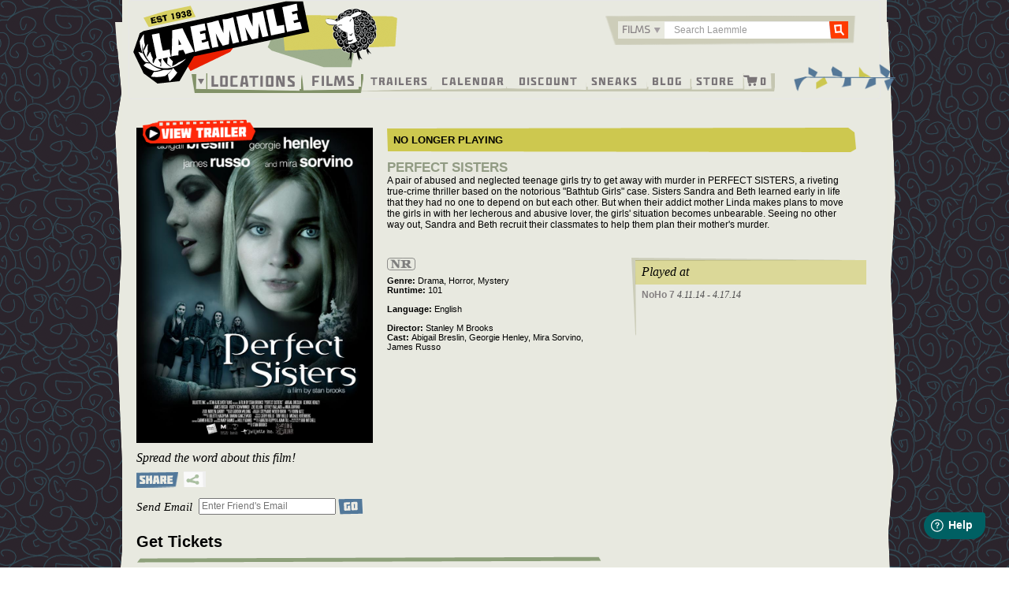

--- FILE ---
content_type: text/html; charset=UTF-8
request_url: https://www.laemmle.com/film/perfect-sisters
body_size: 39672
content:

<!DOCTYPE html>
<html  lang="en" dir="ltr" prefix="content: http://purl.org/rss/1.0/modules/content/  dc: http://purl.org/dc/terms/  foaf: http://xmlns.com/foaf/0.1/  og: http://ogp.me/ns#  rdfs: http://www.w3.org/2000/01/rdf-schema#  schema: http://schema.org/  sioc: http://rdfs.org/sioc/ns#  sioct: http://rdfs.org/sioc/types#  skos: http://www.w3.org/2004/02/skos/core#  xsd: http://www.w3.org/2001/XMLSchema# ">
  <head>
    <meta charset="utf-8" /><script type="text/javascript">(window.NREUM||(NREUM={})).init={privacy:{cookies_enabled:true},ajax:{deny_list:["bam.nr-data.net"]},feature_flags:["soft_nav"],distributed_tracing:{enabled:true}};(window.NREUM||(NREUM={})).loader_config={agentID:"1588632049",accountID:"3403375",trustKey:"66686",xpid:"VwIHUlVUDRABUFlQBgAPVVQF",licenseKey:"NRJS-eed661989b962be62ca",applicationID:"1482118304",browserID:"1588632049"};;/*! For license information please see nr-loader-spa-1.308.0.min.js.LICENSE.txt */
(()=>{var e,t,r={384:(e,t,r)=>{"use strict";r.d(t,{NT:()=>a,US:()=>u,Zm:()=>o,bQ:()=>d,dV:()=>c,pV:()=>l});var n=r(6154),i=r(1863),s=r(1910);const a={beacon:"bam.nr-data.net",errorBeacon:"bam.nr-data.net"};function o(){return n.gm.NREUM||(n.gm.NREUM={}),void 0===n.gm.newrelic&&(n.gm.newrelic=n.gm.NREUM),n.gm.NREUM}function c(){let e=o();return e.o||(e.o={ST:n.gm.setTimeout,SI:n.gm.setImmediate||n.gm.setInterval,CT:n.gm.clearTimeout,XHR:n.gm.XMLHttpRequest,REQ:n.gm.Request,EV:n.gm.Event,PR:n.gm.Promise,MO:n.gm.MutationObserver,FETCH:n.gm.fetch,WS:n.gm.WebSocket},(0,s.i)(...Object.values(e.o))),e}function d(e,t){let r=o();r.initializedAgents??={},t.initializedAt={ms:(0,i.t)(),date:new Date},r.initializedAgents[e]=t}function u(e,t){o()[e]=t}function l(){return function(){let e=o();const t=e.info||{};e.info={beacon:a.beacon,errorBeacon:a.errorBeacon,...t}}(),function(){let e=o();const t=e.init||{};e.init={...t}}(),c(),function(){let e=o();const t=e.loader_config||{};e.loader_config={...t}}(),o()}},782:(e,t,r)=>{"use strict";r.d(t,{T:()=>n});const n=r(860).K7.pageViewTiming},860:(e,t,r)=>{"use strict";r.d(t,{$J:()=>u,K7:()=>c,P3:()=>d,XX:()=>i,Yy:()=>o,df:()=>s,qY:()=>n,v4:()=>a});const n="events",i="jserrors",s="browser/blobs",a="rum",o="browser/logs",c={ajax:"ajax",genericEvents:"generic_events",jserrors:i,logging:"logging",metrics:"metrics",pageAction:"page_action",pageViewEvent:"page_view_event",pageViewTiming:"page_view_timing",sessionReplay:"session_replay",sessionTrace:"session_trace",softNav:"soft_navigations",spa:"spa"},d={[c.pageViewEvent]:1,[c.pageViewTiming]:2,[c.metrics]:3,[c.jserrors]:4,[c.spa]:5,[c.ajax]:6,[c.sessionTrace]:7,[c.softNav]:8,[c.sessionReplay]:9,[c.logging]:10,[c.genericEvents]:11},u={[c.pageViewEvent]:a,[c.pageViewTiming]:n,[c.ajax]:n,[c.spa]:n,[c.softNav]:n,[c.metrics]:i,[c.jserrors]:i,[c.sessionTrace]:s,[c.sessionReplay]:s,[c.logging]:o,[c.genericEvents]:"ins"}},944:(e,t,r)=>{"use strict";r.d(t,{R:()=>i});var n=r(3241);function i(e,t){"function"==typeof console.debug&&(console.debug("New Relic Warning: https://github.com/newrelic/newrelic-browser-agent/blob/main/docs/warning-codes.md#".concat(e),t),(0,n.W)({agentIdentifier:null,drained:null,type:"data",name:"warn",feature:"warn",data:{code:e,secondary:t}}))}},993:(e,t,r)=>{"use strict";r.d(t,{A$:()=>s,ET:()=>a,TZ:()=>o,p_:()=>i});var n=r(860);const i={ERROR:"ERROR",WARN:"WARN",INFO:"INFO",DEBUG:"DEBUG",TRACE:"TRACE"},s={OFF:0,ERROR:1,WARN:2,INFO:3,DEBUG:4,TRACE:5},a="log",o=n.K7.logging},1541:(e,t,r)=>{"use strict";r.d(t,{U:()=>i,f:()=>n});const n={MFE:"MFE",BA:"BA"};function i(e,t){if(2!==t?.harvestEndpointVersion)return{};const r=t.agentRef.runtime.appMetadata.agents[0].entityGuid;return e?{"source.id":e.id,"source.name":e.name,"source.type":e.type,"parent.id":e.parent?.id||r,"parent.type":e.parent?.type||n.BA}:{"entity.guid":r,appId:t.agentRef.info.applicationID}}},1687:(e,t,r)=>{"use strict";r.d(t,{Ak:()=>d,Ze:()=>h,x3:()=>u});var n=r(3241),i=r(7836),s=r(3606),a=r(860),o=r(2646);const c={};function d(e,t){const r={staged:!1,priority:a.P3[t]||0};l(e),c[e].get(t)||c[e].set(t,r)}function u(e,t){e&&c[e]&&(c[e].get(t)&&c[e].delete(t),p(e,t,!1),c[e].size&&f(e))}function l(e){if(!e)throw new Error("agentIdentifier required");c[e]||(c[e]=new Map)}function h(e="",t="feature",r=!1){if(l(e),!e||!c[e].get(t)||r)return p(e,t);c[e].get(t).staged=!0,f(e)}function f(e){const t=Array.from(c[e]);t.every(([e,t])=>t.staged)&&(t.sort((e,t)=>e[1].priority-t[1].priority),t.forEach(([t])=>{c[e].delete(t),p(e,t)}))}function p(e,t,r=!0){const a=e?i.ee.get(e):i.ee,c=s.i.handlers;if(!a.aborted&&a.backlog&&c){if((0,n.W)({agentIdentifier:e,type:"lifecycle",name:"drain",feature:t}),r){const e=a.backlog[t],r=c[t];if(r){for(let t=0;e&&t<e.length;++t)g(e[t],r);Object.entries(r).forEach(([e,t])=>{Object.values(t||{}).forEach(t=>{t[0]?.on&&t[0]?.context()instanceof o.y&&t[0].on(e,t[1])})})}}a.isolatedBacklog||delete c[t],a.backlog[t]=null,a.emit("drain-"+t,[])}}function g(e,t){var r=e[1];Object.values(t[r]||{}).forEach(t=>{var r=e[0];if(t[0]===r){var n=t[1],i=e[3],s=e[2];n.apply(i,s)}})}},1738:(e,t,r)=>{"use strict";r.d(t,{U:()=>f,Y:()=>h});var n=r(3241),i=r(9908),s=r(1863),a=r(944),o=r(5701),c=r(3969),d=r(8362),u=r(860),l=r(4261);function h(e,t,r,s){const h=s||r;!h||h[e]&&h[e]!==d.d.prototype[e]||(h[e]=function(){(0,i.p)(c.xV,["API/"+e+"/called"],void 0,u.K7.metrics,r.ee),(0,n.W)({agentIdentifier:r.agentIdentifier,drained:!!o.B?.[r.agentIdentifier],type:"data",name:"api",feature:l.Pl+e,data:{}});try{return t.apply(this,arguments)}catch(e){(0,a.R)(23,e)}})}function f(e,t,r,n,a){const o=e.info;null===r?delete o.jsAttributes[t]:o.jsAttributes[t]=r,(a||null===r)&&(0,i.p)(l.Pl+n,[(0,s.t)(),t,r],void 0,"session",e.ee)}},1741:(e,t,r)=>{"use strict";r.d(t,{W:()=>s});var n=r(944),i=r(4261);class s{#e(e,...t){if(this[e]!==s.prototype[e])return this[e](...t);(0,n.R)(35,e)}addPageAction(e,t){return this.#e(i.hG,e,t)}register(e){return this.#e(i.eY,e)}recordCustomEvent(e,t){return this.#e(i.fF,e,t)}setPageViewName(e,t){return this.#e(i.Fw,e,t)}setCustomAttribute(e,t,r){return this.#e(i.cD,e,t,r)}noticeError(e,t){return this.#e(i.o5,e,t)}setUserId(e,t=!1){return this.#e(i.Dl,e,t)}setApplicationVersion(e){return this.#e(i.nb,e)}setErrorHandler(e){return this.#e(i.bt,e)}addRelease(e,t){return this.#e(i.k6,e,t)}log(e,t){return this.#e(i.$9,e,t)}start(){return this.#e(i.d3)}finished(e){return this.#e(i.BL,e)}recordReplay(){return this.#e(i.CH)}pauseReplay(){return this.#e(i.Tb)}addToTrace(e){return this.#e(i.U2,e)}setCurrentRouteName(e){return this.#e(i.PA,e)}interaction(e){return this.#e(i.dT,e)}wrapLogger(e,t,r){return this.#e(i.Wb,e,t,r)}measure(e,t){return this.#e(i.V1,e,t)}consent(e){return this.#e(i.Pv,e)}}},1863:(e,t,r)=>{"use strict";function n(){return Math.floor(performance.now())}r.d(t,{t:()=>n})},1910:(e,t,r)=>{"use strict";r.d(t,{i:()=>s});var n=r(944);const i=new Map;function s(...e){return e.every(e=>{if(i.has(e))return i.get(e);const t="function"==typeof e?e.toString():"",r=t.includes("[native code]"),s=t.includes("nrWrapper");return r||s||(0,n.R)(64,e?.name||t),i.set(e,r),r})}},2555:(e,t,r)=>{"use strict";r.d(t,{D:()=>o,f:()=>a});var n=r(384),i=r(8122);const s={beacon:n.NT.beacon,errorBeacon:n.NT.errorBeacon,licenseKey:void 0,applicationID:void 0,sa:void 0,queueTime:void 0,applicationTime:void 0,ttGuid:void 0,user:void 0,account:void 0,product:void 0,extra:void 0,jsAttributes:{},userAttributes:void 0,atts:void 0,transactionName:void 0,tNamePlain:void 0};function a(e){try{return!!e.licenseKey&&!!e.errorBeacon&&!!e.applicationID}catch(e){return!1}}const o=e=>(0,i.a)(e,s)},2614:(e,t,r)=>{"use strict";r.d(t,{BB:()=>a,H3:()=>n,g:()=>d,iL:()=>c,tS:()=>o,uh:()=>i,wk:()=>s});const n="NRBA",i="SESSION",s=144e5,a=18e5,o={STARTED:"session-started",PAUSE:"session-pause",RESET:"session-reset",RESUME:"session-resume",UPDATE:"session-update"},c={SAME_TAB:"same-tab",CROSS_TAB:"cross-tab"},d={OFF:0,FULL:1,ERROR:2}},2646:(e,t,r)=>{"use strict";r.d(t,{y:()=>n});class n{constructor(e){this.contextId=e}}},2843:(e,t,r)=>{"use strict";r.d(t,{G:()=>s,u:()=>i});var n=r(3878);function i(e,t=!1,r,i){(0,n.DD)("visibilitychange",function(){if(t)return void("hidden"===document.visibilityState&&e());e(document.visibilityState)},r,i)}function s(e,t,r){(0,n.sp)("pagehide",e,t,r)}},3241:(e,t,r)=>{"use strict";r.d(t,{W:()=>s});var n=r(6154);const i="newrelic";function s(e={}){try{n.gm.dispatchEvent(new CustomEvent(i,{detail:e}))}catch(e){}}},3304:(e,t,r)=>{"use strict";r.d(t,{A:()=>s});var n=r(7836);const i=()=>{const e=new WeakSet;return(t,r)=>{if("object"==typeof r&&null!==r){if(e.has(r))return;e.add(r)}return r}};function s(e){try{return JSON.stringify(e,i())??""}catch(e){try{n.ee.emit("internal-error",[e])}catch(e){}return""}}},3333:(e,t,r)=>{"use strict";r.d(t,{$v:()=>u,TZ:()=>n,Xh:()=>c,Zp:()=>i,kd:()=>d,mq:()=>o,nf:()=>a,qN:()=>s});const n=r(860).K7.genericEvents,i=["auxclick","click","copy","keydown","paste","scrollend"],s=["focus","blur"],a=4,o=1e3,c=2e3,d=["PageAction","UserAction","BrowserPerformance"],u={RESOURCES:"experimental.resources",REGISTER:"register"}},3434:(e,t,r)=>{"use strict";r.d(t,{Jt:()=>s,YM:()=>d});var n=r(7836),i=r(5607);const s="nr@original:".concat(i.W),a=50;var o=Object.prototype.hasOwnProperty,c=!1;function d(e,t){return e||(e=n.ee),r.inPlace=function(e,t,n,i,s){n||(n="");const a="-"===n.charAt(0);for(let o=0;o<t.length;o++){const c=t[o],d=e[c];l(d)||(e[c]=r(d,a?c+n:n,i,c,s))}},r.flag=s,r;function r(t,r,n,c,d){return l(t)?t:(r||(r=""),nrWrapper[s]=t,function(e,t,r){if(Object.defineProperty&&Object.keys)try{return Object.keys(e).forEach(function(r){Object.defineProperty(t,r,{get:function(){return e[r]},set:function(t){return e[r]=t,t}})}),t}catch(e){u([e],r)}for(var n in e)o.call(e,n)&&(t[n]=e[n])}(t,nrWrapper,e),nrWrapper);function nrWrapper(){var s,o,l,h;let f;try{o=this,s=[...arguments],l="function"==typeof n?n(s,o):n||{}}catch(t){u([t,"",[s,o,c],l],e)}i(r+"start",[s,o,c],l,d);const p=performance.now();let g;try{return h=t.apply(o,s),g=performance.now(),h}catch(e){throw g=performance.now(),i(r+"err",[s,o,e],l,d),f=e,f}finally{const e=g-p,t={start:p,end:g,duration:e,isLongTask:e>=a,methodName:c,thrownError:f};t.isLongTask&&i("long-task",[t,o],l,d),i(r+"end",[s,o,h],l,d)}}}function i(r,n,i,s){if(!c||t){var a=c;c=!0;try{e.emit(r,n,i,t,s)}catch(t){u([t,r,n,i],e)}c=a}}}function u(e,t){t||(t=n.ee);try{t.emit("internal-error",e)}catch(e){}}function l(e){return!(e&&"function"==typeof e&&e.apply&&!e[s])}},3606:(e,t,r)=>{"use strict";r.d(t,{i:()=>s});var n=r(9908);s.on=a;var i=s.handlers={};function s(e,t,r,s){a(s||n.d,i,e,t,r)}function a(e,t,r,i,s){s||(s="feature"),e||(e=n.d);var a=t[s]=t[s]||{};(a[r]=a[r]||[]).push([e,i])}},3738:(e,t,r)=>{"use strict";r.d(t,{He:()=>i,Kp:()=>o,Lc:()=>d,Rz:()=>u,TZ:()=>n,bD:()=>s,d3:()=>a,jx:()=>l,sl:()=>h,uP:()=>c});const n=r(860).K7.sessionTrace,i="bstResource",s="resource",a="-start",o="-end",c="fn"+a,d="fn"+o,u="pushState",l=1e3,h=3e4},3785:(e,t,r)=>{"use strict";r.d(t,{R:()=>c,b:()=>d});var n=r(9908),i=r(1863),s=r(860),a=r(3969),o=r(993);function c(e,t,r={},c=o.p_.INFO,d=!0,u,l=(0,i.t)()){(0,n.p)(a.xV,["API/logging/".concat(c.toLowerCase(),"/called")],void 0,s.K7.metrics,e),(0,n.p)(o.ET,[l,t,r,c,d,u],void 0,s.K7.logging,e)}function d(e){return"string"==typeof e&&Object.values(o.p_).some(t=>t===e.toUpperCase().trim())}},3878:(e,t,r)=>{"use strict";function n(e,t){return{capture:e,passive:!1,signal:t}}function i(e,t,r=!1,i){window.addEventListener(e,t,n(r,i))}function s(e,t,r=!1,i){document.addEventListener(e,t,n(r,i))}r.d(t,{DD:()=>s,jT:()=>n,sp:()=>i})},3962:(e,t,r)=>{"use strict";r.d(t,{AM:()=>a,O2:()=>l,OV:()=>s,Qu:()=>h,TZ:()=>c,ih:()=>f,pP:()=>o,t1:()=>u,tC:()=>i,wD:()=>d});var n=r(860);const i=["click","keydown","submit"],s="popstate",a="api",o="initialPageLoad",c=n.K7.softNav,d=5e3,u=500,l={INITIAL_PAGE_LOAD:"",ROUTE_CHANGE:1,UNSPECIFIED:2},h={INTERACTION:1,AJAX:2,CUSTOM_END:3,CUSTOM_TRACER:4},f={IP:"in progress",PF:"pending finish",FIN:"finished",CAN:"cancelled"}},3969:(e,t,r)=>{"use strict";r.d(t,{TZ:()=>n,XG:()=>o,rs:()=>i,xV:()=>a,z_:()=>s});const n=r(860).K7.metrics,i="sm",s="cm",a="storeSupportabilityMetrics",o="storeEventMetrics"},4234:(e,t,r)=>{"use strict";r.d(t,{W:()=>s});var n=r(7836),i=r(1687);class s{constructor(e,t){this.agentIdentifier=e,this.ee=n.ee.get(e),this.featureName=t,this.blocked=!1}deregisterDrain(){(0,i.x3)(this.agentIdentifier,this.featureName)}}},4261:(e,t,r)=>{"use strict";r.d(t,{$9:()=>u,BL:()=>c,CH:()=>p,Dl:()=>R,Fw:()=>w,PA:()=>v,Pl:()=>n,Pv:()=>A,Tb:()=>h,U2:()=>a,V1:()=>E,Wb:()=>T,bt:()=>y,cD:()=>b,d3:()=>x,dT:()=>d,eY:()=>g,fF:()=>f,hG:()=>s,hw:()=>i,k6:()=>o,nb:()=>m,o5:()=>l});const n="api-",i=n+"ixn-",s="addPageAction",a="addToTrace",o="addRelease",c="finished",d="interaction",u="log",l="noticeError",h="pauseReplay",f="recordCustomEvent",p="recordReplay",g="register",m="setApplicationVersion",v="setCurrentRouteName",b="setCustomAttribute",y="setErrorHandler",w="setPageViewName",R="setUserId",x="start",T="wrapLogger",E="measure",A="consent"},5205:(e,t,r)=>{"use strict";r.d(t,{j:()=>S});var n=r(384),i=r(1741);var s=r(2555),a=r(3333);const o=e=>{if(!e||"string"!=typeof e)return!1;try{document.createDocumentFragment().querySelector(e)}catch{return!1}return!0};var c=r(2614),d=r(944),u=r(8122);const l="[data-nr-mask]",h=e=>(0,u.a)(e,(()=>{const e={feature_flags:[],experimental:{allow_registered_children:!1,resources:!1},mask_selector:"*",block_selector:"[data-nr-block]",mask_input_options:{color:!1,date:!1,"datetime-local":!1,email:!1,month:!1,number:!1,range:!1,search:!1,tel:!1,text:!1,time:!1,url:!1,week:!1,textarea:!1,select:!1,password:!0}};return{ajax:{deny_list:void 0,block_internal:!0,enabled:!0,autoStart:!0},api:{get allow_registered_children(){return e.feature_flags.includes(a.$v.REGISTER)||e.experimental.allow_registered_children},set allow_registered_children(t){e.experimental.allow_registered_children=t},duplicate_registered_data:!1},browser_consent_mode:{enabled:!1},distributed_tracing:{enabled:void 0,exclude_newrelic_header:void 0,cors_use_newrelic_header:void 0,cors_use_tracecontext_headers:void 0,allowed_origins:void 0},get feature_flags(){return e.feature_flags},set feature_flags(t){e.feature_flags=t},generic_events:{enabled:!0,autoStart:!0},harvest:{interval:30},jserrors:{enabled:!0,autoStart:!0},logging:{enabled:!0,autoStart:!0},metrics:{enabled:!0,autoStart:!0},obfuscate:void 0,page_action:{enabled:!0},page_view_event:{enabled:!0,autoStart:!0},page_view_timing:{enabled:!0,autoStart:!0},performance:{capture_marks:!1,capture_measures:!1,capture_detail:!0,resources:{get enabled(){return e.feature_flags.includes(a.$v.RESOURCES)||e.experimental.resources},set enabled(t){e.experimental.resources=t},asset_types:[],first_party_domains:[],ignore_newrelic:!0}},privacy:{cookies_enabled:!0},proxy:{assets:void 0,beacon:void 0},session:{expiresMs:c.wk,inactiveMs:c.BB},session_replay:{autoStart:!0,enabled:!1,preload:!1,sampling_rate:10,error_sampling_rate:100,collect_fonts:!1,inline_images:!1,fix_stylesheets:!0,mask_all_inputs:!0,get mask_text_selector(){return e.mask_selector},set mask_text_selector(t){o(t)?e.mask_selector="".concat(t,",").concat(l):""===t||null===t?e.mask_selector=l:(0,d.R)(5,t)},get block_class(){return"nr-block"},get ignore_class(){return"nr-ignore"},get mask_text_class(){return"nr-mask"},get block_selector(){return e.block_selector},set block_selector(t){o(t)?e.block_selector+=",".concat(t):""!==t&&(0,d.R)(6,t)},get mask_input_options(){return e.mask_input_options},set mask_input_options(t){t&&"object"==typeof t?e.mask_input_options={...t,password:!0}:(0,d.R)(7,t)}},session_trace:{enabled:!0,autoStart:!0},soft_navigations:{enabled:!0,autoStart:!0},spa:{enabled:!0,autoStart:!0},ssl:void 0,user_actions:{enabled:!0,elementAttributes:["id","className","tagName","type"]}}})());var f=r(6154),p=r(9324);let g=0;const m={buildEnv:p.F3,distMethod:p.Xs,version:p.xv,originTime:f.WN},v={consented:!1},b={appMetadata:{},get consented(){return this.session?.state?.consent||v.consented},set consented(e){v.consented=e},customTransaction:void 0,denyList:void 0,disabled:!1,harvester:void 0,isolatedBacklog:!1,isRecording:!1,loaderType:void 0,maxBytes:3e4,obfuscator:void 0,onerror:void 0,ptid:void 0,releaseIds:{},session:void 0,timeKeeper:void 0,registeredEntities:[],jsAttributesMetadata:{bytes:0},get harvestCount(){return++g}},y=e=>{const t=(0,u.a)(e,b),r=Object.keys(m).reduce((e,t)=>(e[t]={value:m[t],writable:!1,configurable:!0,enumerable:!0},e),{});return Object.defineProperties(t,r)};var w=r(5701);const R=e=>{const t=e.startsWith("http");e+="/",r.p=t?e:"https://"+e};var x=r(7836),T=r(3241);const E={accountID:void 0,trustKey:void 0,agentID:void 0,licenseKey:void 0,applicationID:void 0,xpid:void 0},A=e=>(0,u.a)(e,E),_=new Set;function S(e,t={},r,a){let{init:o,info:c,loader_config:d,runtime:u={},exposed:l=!0}=t;if(!c){const e=(0,n.pV)();o=e.init,c=e.info,d=e.loader_config}e.init=h(o||{}),e.loader_config=A(d||{}),c.jsAttributes??={},f.bv&&(c.jsAttributes.isWorker=!0),e.info=(0,s.D)(c);const p=e.init,g=[c.beacon,c.errorBeacon];_.has(e.agentIdentifier)||(p.proxy.assets&&(R(p.proxy.assets),g.push(p.proxy.assets)),p.proxy.beacon&&g.push(p.proxy.beacon),e.beacons=[...g],function(e){const t=(0,n.pV)();Object.getOwnPropertyNames(i.W.prototype).forEach(r=>{const n=i.W.prototype[r];if("function"!=typeof n||"constructor"===n)return;let s=t[r];e[r]&&!1!==e.exposed&&"micro-agent"!==e.runtime?.loaderType&&(t[r]=(...t)=>{const n=e[r](...t);return s?s(...t):n})})}(e),(0,n.US)("activatedFeatures",w.B)),u.denyList=[...p.ajax.deny_list||[],...p.ajax.block_internal?g:[]],u.ptid=e.agentIdentifier,u.loaderType=r,e.runtime=y(u),_.has(e.agentIdentifier)||(e.ee=x.ee.get(e.agentIdentifier),e.exposed=l,(0,T.W)({agentIdentifier:e.agentIdentifier,drained:!!w.B?.[e.agentIdentifier],type:"lifecycle",name:"initialize",feature:void 0,data:e.config})),_.add(e.agentIdentifier)}},5270:(e,t,r)=>{"use strict";r.d(t,{Aw:()=>a,SR:()=>s,rF:()=>o});var n=r(384),i=r(7767);function s(e){return!!(0,n.dV)().o.MO&&(0,i.V)(e)&&!0===e?.session_trace.enabled}function a(e){return!0===e?.session_replay.preload&&s(e)}function o(e,t){try{if("string"==typeof t?.type){if("password"===t.type.toLowerCase())return"*".repeat(e?.length||0);if(void 0!==t?.dataset?.nrUnmask||t?.classList?.contains("nr-unmask"))return e}}catch(e){}return"string"==typeof e?e.replace(/[\S]/g,"*"):"*".repeat(e?.length||0)}},5289:(e,t,r)=>{"use strict";r.d(t,{GG:()=>a,Qr:()=>c,sB:()=>o});var n=r(3878),i=r(6389);function s(){return"undefined"==typeof document||"complete"===document.readyState}function a(e,t){if(s())return e();const r=(0,i.J)(e),a=setInterval(()=>{s()&&(clearInterval(a),r())},500);(0,n.sp)("load",r,t)}function o(e){if(s())return e();(0,n.DD)("DOMContentLoaded",e)}function c(e){if(s())return e();(0,n.sp)("popstate",e)}},5607:(e,t,r)=>{"use strict";r.d(t,{W:()=>n});const n=(0,r(9566).bz)()},5701:(e,t,r)=>{"use strict";r.d(t,{B:()=>s,t:()=>a});var n=r(3241);const i=new Set,s={};function a(e,t){const r=t.agentIdentifier;s[r]??={},e&&"object"==typeof e&&(i.has(r)||(t.ee.emit("rumresp",[e]),s[r]=e,i.add(r),(0,n.W)({agentIdentifier:r,loaded:!0,drained:!0,type:"lifecycle",name:"load",feature:void 0,data:e})))}},6154:(e,t,r)=>{"use strict";r.d(t,{OF:()=>d,RI:()=>i,WN:()=>h,bv:()=>s,eN:()=>f,gm:()=>a,lR:()=>l,m:()=>c,mw:()=>o,sb:()=>u});var n=r(1863);const i="undefined"!=typeof window&&!!window.document,s="undefined"!=typeof WorkerGlobalScope&&("undefined"!=typeof self&&self instanceof WorkerGlobalScope&&self.navigator instanceof WorkerNavigator||"undefined"!=typeof globalThis&&globalThis instanceof WorkerGlobalScope&&globalThis.navigator instanceof WorkerNavigator),a=i?window:"undefined"!=typeof WorkerGlobalScope&&("undefined"!=typeof self&&self instanceof WorkerGlobalScope&&self||"undefined"!=typeof globalThis&&globalThis instanceof WorkerGlobalScope&&globalThis),o=Boolean("hidden"===a?.document?.visibilityState),c=""+a?.location,d=/iPad|iPhone|iPod/.test(a.navigator?.userAgent),u=d&&"undefined"==typeof SharedWorker,l=(()=>{const e=a.navigator?.userAgent?.match(/Firefox[/\s](\d+\.\d+)/);return Array.isArray(e)&&e.length>=2?+e[1]:0})(),h=Date.now()-(0,n.t)(),f=()=>"undefined"!=typeof PerformanceNavigationTiming&&a?.performance?.getEntriesByType("navigation")?.[0]?.responseStart},6344:(e,t,r)=>{"use strict";r.d(t,{BB:()=>u,Qb:()=>l,TZ:()=>i,Ug:()=>a,Vh:()=>s,_s:()=>o,bc:()=>d,yP:()=>c});var n=r(2614);const i=r(860).K7.sessionReplay,s="errorDuringReplay",a=.12,o={DomContentLoaded:0,Load:1,FullSnapshot:2,IncrementalSnapshot:3,Meta:4,Custom:5},c={[n.g.ERROR]:15e3,[n.g.FULL]:3e5,[n.g.OFF]:0},d={RESET:{message:"Session was reset",sm:"Reset"},IMPORT:{message:"Recorder failed to import",sm:"Import"},TOO_MANY:{message:"429: Too Many Requests",sm:"Too-Many"},TOO_BIG:{message:"Payload was too large",sm:"Too-Big"},CROSS_TAB:{message:"Session Entity was set to OFF on another tab",sm:"Cross-Tab"},ENTITLEMENTS:{message:"Session Replay is not allowed and will not be started",sm:"Entitlement"}},u=5e3,l={API:"api",RESUME:"resume",SWITCH_TO_FULL:"switchToFull",INITIALIZE:"initialize",PRELOAD:"preload"}},6389:(e,t,r)=>{"use strict";function n(e,t=500,r={}){const n=r?.leading||!1;let i;return(...r)=>{n&&void 0===i&&(e.apply(this,r),i=setTimeout(()=>{i=clearTimeout(i)},t)),n||(clearTimeout(i),i=setTimeout(()=>{e.apply(this,r)},t))}}function i(e){let t=!1;return(...r)=>{t||(t=!0,e.apply(this,r))}}r.d(t,{J:()=>i,s:()=>n})},6630:(e,t,r)=>{"use strict";r.d(t,{T:()=>n});const n=r(860).K7.pageViewEvent},6774:(e,t,r)=>{"use strict";r.d(t,{T:()=>n});const n=r(860).K7.jserrors},7295:(e,t,r)=>{"use strict";r.d(t,{Xv:()=>a,gX:()=>i,iW:()=>s});var n=[];function i(e){if(!e||s(e))return!1;if(0===n.length)return!0;if("*"===n[0].hostname)return!1;for(var t=0;t<n.length;t++){var r=n[t];if(r.hostname.test(e.hostname)&&r.pathname.test(e.pathname))return!1}return!0}function s(e){return void 0===e.hostname}function a(e){if(n=[],e&&e.length)for(var t=0;t<e.length;t++){let r=e[t];if(!r)continue;if("*"===r)return void(n=[{hostname:"*"}]);0===r.indexOf("http://")?r=r.substring(7):0===r.indexOf("https://")&&(r=r.substring(8));const i=r.indexOf("/");let s,a;i>0?(s=r.substring(0,i),a=r.substring(i)):(s=r,a="*");let[c]=s.split(":");n.push({hostname:o(c),pathname:o(a,!0)})}}function o(e,t=!1){const r=e.replace(/[.+?^${}()|[\]\\]/g,e=>"\\"+e).replace(/\*/g,".*?");return new RegExp((t?"^":"")+r+"$")}},7485:(e,t,r)=>{"use strict";r.d(t,{D:()=>i});var n=r(6154);function i(e){if(0===(e||"").indexOf("data:"))return{protocol:"data"};try{const t=new URL(e,location.href),r={port:t.port,hostname:t.hostname,pathname:t.pathname,search:t.search,protocol:t.protocol.slice(0,t.protocol.indexOf(":")),sameOrigin:t.protocol===n.gm?.location?.protocol&&t.host===n.gm?.location?.host};return r.port&&""!==r.port||("http:"===t.protocol&&(r.port="80"),"https:"===t.protocol&&(r.port="443")),r.pathname&&""!==r.pathname?r.pathname.startsWith("/")||(r.pathname="/".concat(r.pathname)):r.pathname="/",r}catch(e){return{}}}},7699:(e,t,r)=>{"use strict";r.d(t,{It:()=>s,KC:()=>o,No:()=>i,qh:()=>a});var n=r(860);const i=16e3,s=1e6,a="SESSION_ERROR",o={[n.K7.logging]:!0,[n.K7.genericEvents]:!1,[n.K7.jserrors]:!1,[n.K7.ajax]:!1}},7767:(e,t,r)=>{"use strict";r.d(t,{V:()=>i});var n=r(6154);const i=e=>n.RI&&!0===e?.privacy.cookies_enabled},7836:(e,t,r)=>{"use strict";r.d(t,{P:()=>o,ee:()=>c});var n=r(384),i=r(8990),s=r(2646),a=r(5607);const o="nr@context:".concat(a.W),c=function e(t,r){var n={},a={},u={},l=!1;try{l=16===r.length&&d.initializedAgents?.[r]?.runtime.isolatedBacklog}catch(e){}var h={on:p,addEventListener:p,removeEventListener:function(e,t){var r=n[e];if(!r)return;for(var i=0;i<r.length;i++)r[i]===t&&r.splice(i,1)},emit:function(e,r,n,i,s){!1!==s&&(s=!0);if(c.aborted&&!i)return;t&&s&&t.emit(e,r,n);var o=f(n);g(e).forEach(e=>{e.apply(o,r)});var d=v()[a[e]];d&&d.push([h,e,r,o]);return o},get:m,listeners:g,context:f,buffer:function(e,t){const r=v();if(t=t||"feature",h.aborted)return;Object.entries(e||{}).forEach(([e,n])=>{a[n]=t,t in r||(r[t]=[])})},abort:function(){h._aborted=!0,Object.keys(h.backlog).forEach(e=>{delete h.backlog[e]})},isBuffering:function(e){return!!v()[a[e]]},debugId:r,backlog:l?{}:t&&"object"==typeof t.backlog?t.backlog:{},isolatedBacklog:l};return Object.defineProperty(h,"aborted",{get:()=>{let e=h._aborted||!1;return e||(t&&(e=t.aborted),e)}}),h;function f(e){return e&&e instanceof s.y?e:e?(0,i.I)(e,o,()=>new s.y(o)):new s.y(o)}function p(e,t){n[e]=g(e).concat(t)}function g(e){return n[e]||[]}function m(t){return u[t]=u[t]||e(h,t)}function v(){return h.backlog}}(void 0,"globalEE"),d=(0,n.Zm)();d.ee||(d.ee=c)},8122:(e,t,r)=>{"use strict";r.d(t,{a:()=>i});var n=r(944);function i(e,t){try{if(!e||"object"!=typeof e)return(0,n.R)(3);if(!t||"object"!=typeof t)return(0,n.R)(4);const r=Object.create(Object.getPrototypeOf(t),Object.getOwnPropertyDescriptors(t)),s=0===Object.keys(r).length?e:r;for(let a in s)if(void 0!==e[a])try{if(null===e[a]){r[a]=null;continue}Array.isArray(e[a])&&Array.isArray(t[a])?r[a]=Array.from(new Set([...e[a],...t[a]])):"object"==typeof e[a]&&"object"==typeof t[a]?r[a]=i(e[a],t[a]):r[a]=e[a]}catch(e){r[a]||(0,n.R)(1,e)}return r}catch(e){(0,n.R)(2,e)}}},8139:(e,t,r)=>{"use strict";r.d(t,{u:()=>h});var n=r(7836),i=r(3434),s=r(8990),a=r(6154);const o={},c=a.gm.XMLHttpRequest,d="addEventListener",u="removeEventListener",l="nr@wrapped:".concat(n.P);function h(e){var t=function(e){return(e||n.ee).get("events")}(e);if(o[t.debugId]++)return t;o[t.debugId]=1;var r=(0,i.YM)(t,!0);function h(e){r.inPlace(e,[d,u],"-",p)}function p(e,t){return e[1]}return"getPrototypeOf"in Object&&(a.RI&&f(document,h),c&&f(c.prototype,h),f(a.gm,h)),t.on(d+"-start",function(e,t){var n=e[1];if(null!==n&&("function"==typeof n||"object"==typeof n)&&"newrelic"!==e[0]){var i=(0,s.I)(n,l,function(){var e={object:function(){if("function"!=typeof n.handleEvent)return;return n.handleEvent.apply(n,arguments)},function:n}[typeof n];return e?r(e,"fn-",null,e.name||"anonymous"):n});this.wrapped=e[1]=i}}),t.on(u+"-start",function(e){e[1]=this.wrapped||e[1]}),t}function f(e,t,...r){let n=e;for(;"object"==typeof n&&!Object.prototype.hasOwnProperty.call(n,d);)n=Object.getPrototypeOf(n);n&&t(n,...r)}},8362:(e,t,r)=>{"use strict";r.d(t,{d:()=>s});var n=r(9566),i=r(1741);class s extends i.W{agentIdentifier=(0,n.LA)(16)}},8374:(e,t,r)=>{r.nc=(()=>{try{return document?.currentScript?.nonce}catch(e){}return""})()},8990:(e,t,r)=>{"use strict";r.d(t,{I:()=>i});var n=Object.prototype.hasOwnProperty;function i(e,t,r){if(n.call(e,t))return e[t];var i=r();if(Object.defineProperty&&Object.keys)try{return Object.defineProperty(e,t,{value:i,writable:!0,enumerable:!1}),i}catch(e){}return e[t]=i,i}},9119:(e,t,r)=>{"use strict";r.d(t,{L:()=>s});var n=/([^?#]*)[^#]*(#[^?]*|$).*/,i=/([^?#]*)().*/;function s(e,t){return e?e.replace(t?n:i,"$1$2"):e}},9300:(e,t,r)=>{"use strict";r.d(t,{T:()=>n});const n=r(860).K7.ajax},9324:(e,t,r)=>{"use strict";r.d(t,{AJ:()=>a,F3:()=>i,Xs:()=>s,Yq:()=>o,xv:()=>n});const n="1.308.0",i="PROD",s="CDN",a="@newrelic/rrweb",o="1.0.1"},9566:(e,t,r)=>{"use strict";r.d(t,{LA:()=>o,ZF:()=>c,bz:()=>a,el:()=>d});var n=r(6154);const i="xxxxxxxx-xxxx-4xxx-yxxx-xxxxxxxxxxxx";function s(e,t){return e?15&e[t]:16*Math.random()|0}function a(){const e=n.gm?.crypto||n.gm?.msCrypto;let t,r=0;return e&&e.getRandomValues&&(t=e.getRandomValues(new Uint8Array(30))),i.split("").map(e=>"x"===e?s(t,r++).toString(16):"y"===e?(3&s()|8).toString(16):e).join("")}function o(e){const t=n.gm?.crypto||n.gm?.msCrypto;let r,i=0;t&&t.getRandomValues&&(r=t.getRandomValues(new Uint8Array(e)));const a=[];for(var o=0;o<e;o++)a.push(s(r,i++).toString(16));return a.join("")}function c(){return o(16)}function d(){return o(32)}},9908:(e,t,r)=>{"use strict";r.d(t,{d:()=>n,p:()=>i});var n=r(7836).ee.get("handle");function i(e,t,r,i,s){s?(s.buffer([e],i),s.emit(e,t,r)):(n.buffer([e],i),n.emit(e,t,r))}}},n={};function i(e){var t=n[e];if(void 0!==t)return t.exports;var s=n[e]={exports:{}};return r[e](s,s.exports,i),s.exports}i.m=r,i.d=(e,t)=>{for(var r in t)i.o(t,r)&&!i.o(e,r)&&Object.defineProperty(e,r,{enumerable:!0,get:t[r]})},i.f={},i.e=e=>Promise.all(Object.keys(i.f).reduce((t,r)=>(i.f[r](e,t),t),[])),i.u=e=>({212:"nr-spa-compressor",249:"nr-spa-recorder",478:"nr-spa"}[e]+"-1.308.0.min.js"),i.o=(e,t)=>Object.prototype.hasOwnProperty.call(e,t),e={},t="NRBA-1.308.0.PROD:",i.l=(r,n,s,a)=>{if(e[r])e[r].push(n);else{var o,c;if(void 0!==s)for(var d=document.getElementsByTagName("script"),u=0;u<d.length;u++){var l=d[u];if(l.getAttribute("src")==r||l.getAttribute("data-webpack")==t+s){o=l;break}}if(!o){c=!0;var h={478:"sha512-RSfSVnmHk59T/uIPbdSE0LPeqcEdF4/+XhfJdBuccH5rYMOEZDhFdtnh6X6nJk7hGpzHd9Ujhsy7lZEz/ORYCQ==",249:"sha512-ehJXhmntm85NSqW4MkhfQqmeKFulra3klDyY0OPDUE+sQ3GokHlPh1pmAzuNy//3j4ac6lzIbmXLvGQBMYmrkg==",212:"sha512-B9h4CR46ndKRgMBcK+j67uSR2RCnJfGefU+A7FrgR/k42ovXy5x/MAVFiSvFxuVeEk/pNLgvYGMp1cBSK/G6Fg=="};(o=document.createElement("script")).charset="utf-8",i.nc&&o.setAttribute("nonce",i.nc),o.setAttribute("data-webpack",t+s),o.src=r,0!==o.src.indexOf(window.location.origin+"/")&&(o.crossOrigin="anonymous"),h[a]&&(o.integrity=h[a])}e[r]=[n];var f=(t,n)=>{o.onerror=o.onload=null,clearTimeout(p);var i=e[r];if(delete e[r],o.parentNode&&o.parentNode.removeChild(o),i&&i.forEach(e=>e(n)),t)return t(n)},p=setTimeout(f.bind(null,void 0,{type:"timeout",target:o}),12e4);o.onerror=f.bind(null,o.onerror),o.onload=f.bind(null,o.onload),c&&document.head.appendChild(o)}},i.r=e=>{"undefined"!=typeof Symbol&&Symbol.toStringTag&&Object.defineProperty(e,Symbol.toStringTag,{value:"Module"}),Object.defineProperty(e,"__esModule",{value:!0})},i.p="https://js-agent.newrelic.com/",(()=>{var e={38:0,788:0};i.f.j=(t,r)=>{var n=i.o(e,t)?e[t]:void 0;if(0!==n)if(n)r.push(n[2]);else{var s=new Promise((r,i)=>n=e[t]=[r,i]);r.push(n[2]=s);var a=i.p+i.u(t),o=new Error;i.l(a,r=>{if(i.o(e,t)&&(0!==(n=e[t])&&(e[t]=void 0),n)){var s=r&&("load"===r.type?"missing":r.type),a=r&&r.target&&r.target.src;o.message="Loading chunk "+t+" failed: ("+s+": "+a+")",o.name="ChunkLoadError",o.type=s,o.request=a,n[1](o)}},"chunk-"+t,t)}};var t=(t,r)=>{var n,s,[a,o,c]=r,d=0;if(a.some(t=>0!==e[t])){for(n in o)i.o(o,n)&&(i.m[n]=o[n]);if(c)c(i)}for(t&&t(r);d<a.length;d++)s=a[d],i.o(e,s)&&e[s]&&e[s][0](),e[s]=0},r=self["webpackChunk:NRBA-1.308.0.PROD"]=self["webpackChunk:NRBA-1.308.0.PROD"]||[];r.forEach(t.bind(null,0)),r.push=t.bind(null,r.push.bind(r))})(),(()=>{"use strict";i(8374);var e=i(8362),t=i(860);const r=Object.values(t.K7);var n=i(5205);var s=i(9908),a=i(1863),o=i(4261),c=i(1738);var d=i(1687),u=i(4234),l=i(5289),h=i(6154),f=i(944),p=i(5270),g=i(7767),m=i(6389),v=i(7699);class b extends u.W{constructor(e,t){super(e.agentIdentifier,t),this.agentRef=e,this.abortHandler=void 0,this.featAggregate=void 0,this.loadedSuccessfully=void 0,this.onAggregateImported=new Promise(e=>{this.loadedSuccessfully=e}),this.deferred=Promise.resolve(),!1===e.init[this.featureName].autoStart?this.deferred=new Promise((t,r)=>{this.ee.on("manual-start-all",(0,m.J)(()=>{(0,d.Ak)(e.agentIdentifier,this.featureName),t()}))}):(0,d.Ak)(e.agentIdentifier,t)}importAggregator(e,t,r={}){if(this.featAggregate)return;const n=async()=>{let n;await this.deferred;try{if((0,g.V)(e.init)){const{setupAgentSession:t}=await i.e(478).then(i.bind(i,8766));n=t(e)}}catch(e){(0,f.R)(20,e),this.ee.emit("internal-error",[e]),(0,s.p)(v.qh,[e],void 0,this.featureName,this.ee)}try{if(!this.#t(this.featureName,n,e.init))return(0,d.Ze)(this.agentIdentifier,this.featureName),void this.loadedSuccessfully(!1);const{Aggregate:i}=await t();this.featAggregate=new i(e,r),e.runtime.harvester.initializedAggregates.push(this.featAggregate),this.loadedSuccessfully(!0)}catch(e){(0,f.R)(34,e),this.abortHandler?.(),(0,d.Ze)(this.agentIdentifier,this.featureName,!0),this.loadedSuccessfully(!1),this.ee&&this.ee.abort()}};h.RI?(0,l.GG)(()=>n(),!0):n()}#t(e,r,n){if(this.blocked)return!1;switch(e){case t.K7.sessionReplay:return(0,p.SR)(n)&&!!r;case t.K7.sessionTrace:return!!r;default:return!0}}}var y=i(6630),w=i(2614),R=i(3241);class x extends b{static featureName=y.T;constructor(e){var t;super(e,y.T),this.setupInspectionEvents(e.agentIdentifier),t=e,(0,c.Y)(o.Fw,function(e,r){"string"==typeof e&&("/"!==e.charAt(0)&&(e="/"+e),t.runtime.customTransaction=(r||"http://custom.transaction")+e,(0,s.p)(o.Pl+o.Fw,[(0,a.t)()],void 0,void 0,t.ee))},t),this.importAggregator(e,()=>i.e(478).then(i.bind(i,2467)))}setupInspectionEvents(e){const t=(t,r)=>{t&&(0,R.W)({agentIdentifier:e,timeStamp:t.timeStamp,loaded:"complete"===t.target.readyState,type:"window",name:r,data:t.target.location+""})};(0,l.sB)(e=>{t(e,"DOMContentLoaded")}),(0,l.GG)(e=>{t(e,"load")}),(0,l.Qr)(e=>{t(e,"navigate")}),this.ee.on(w.tS.UPDATE,(t,r)=>{(0,R.W)({agentIdentifier:e,type:"lifecycle",name:"session",data:r})})}}var T=i(384);class E extends e.d{constructor(e){var t;(super(),h.gm)?(this.features={},(0,T.bQ)(this.agentIdentifier,this),this.desiredFeatures=new Set(e.features||[]),this.desiredFeatures.add(x),(0,n.j)(this,e,e.loaderType||"agent"),t=this,(0,c.Y)(o.cD,function(e,r,n=!1){if("string"==typeof e){if(["string","number","boolean"].includes(typeof r)||null===r)return(0,c.U)(t,e,r,o.cD,n);(0,f.R)(40,typeof r)}else(0,f.R)(39,typeof e)},t),function(e){(0,c.Y)(o.Dl,function(t,r=!1){if("string"!=typeof t&&null!==t)return void(0,f.R)(41,typeof t);const n=e.info.jsAttributes["enduser.id"];r&&null!=n&&n!==t?(0,s.p)(o.Pl+"setUserIdAndResetSession",[t],void 0,"session",e.ee):(0,c.U)(e,"enduser.id",t,o.Dl,!0)},e)}(this),function(e){(0,c.Y)(o.nb,function(t){if("string"==typeof t||null===t)return(0,c.U)(e,"application.version",t,o.nb,!1);(0,f.R)(42,typeof t)},e)}(this),function(e){(0,c.Y)(o.d3,function(){e.ee.emit("manual-start-all")},e)}(this),function(e){(0,c.Y)(o.Pv,function(t=!0){if("boolean"==typeof t){if((0,s.p)(o.Pl+o.Pv,[t],void 0,"session",e.ee),e.runtime.consented=t,t){const t=e.features.page_view_event;t.onAggregateImported.then(e=>{const r=t.featAggregate;e&&!r.sentRum&&r.sendRum()})}}else(0,f.R)(65,typeof t)},e)}(this),this.run()):(0,f.R)(21)}get config(){return{info:this.info,init:this.init,loader_config:this.loader_config,runtime:this.runtime}}get api(){return this}run(){try{const e=function(e){const t={};return r.forEach(r=>{t[r]=!!e[r]?.enabled}),t}(this.init),n=[...this.desiredFeatures];n.sort((e,r)=>t.P3[e.featureName]-t.P3[r.featureName]),n.forEach(r=>{if(!e[r.featureName]&&r.featureName!==t.K7.pageViewEvent)return;if(r.featureName===t.K7.spa)return void(0,f.R)(67);const n=function(e){switch(e){case t.K7.ajax:return[t.K7.jserrors];case t.K7.sessionTrace:return[t.K7.ajax,t.K7.pageViewEvent];case t.K7.sessionReplay:return[t.K7.sessionTrace];case t.K7.pageViewTiming:return[t.K7.pageViewEvent];default:return[]}}(r.featureName).filter(e=>!(e in this.features));n.length>0&&(0,f.R)(36,{targetFeature:r.featureName,missingDependencies:n}),this.features[r.featureName]=new r(this)})}catch(e){(0,f.R)(22,e);for(const e in this.features)this.features[e].abortHandler?.();const t=(0,T.Zm)();delete t.initializedAgents[this.agentIdentifier]?.features,delete this.sharedAggregator;return t.ee.get(this.agentIdentifier).abort(),!1}}}var A=i(2843),_=i(782);class S extends b{static featureName=_.T;constructor(e){super(e,_.T),h.RI&&((0,A.u)(()=>(0,s.p)("docHidden",[(0,a.t)()],void 0,_.T,this.ee),!0),(0,A.G)(()=>(0,s.p)("winPagehide",[(0,a.t)()],void 0,_.T,this.ee)),this.importAggregator(e,()=>i.e(478).then(i.bind(i,9917))))}}var O=i(3969);class I extends b{static featureName=O.TZ;constructor(e){super(e,O.TZ),h.RI&&document.addEventListener("securitypolicyviolation",e=>{(0,s.p)(O.xV,["Generic/CSPViolation/Detected"],void 0,this.featureName,this.ee)}),this.importAggregator(e,()=>i.e(478).then(i.bind(i,6555)))}}var N=i(6774),P=i(3878),k=i(3304);class D{constructor(e,t,r,n,i){this.name="UncaughtError",this.message="string"==typeof e?e:(0,k.A)(e),this.sourceURL=t,this.line=r,this.column=n,this.__newrelic=i}}function C(e){return M(e)?e:new D(void 0!==e?.message?e.message:e,e?.filename||e?.sourceURL,e?.lineno||e?.line,e?.colno||e?.col,e?.__newrelic,e?.cause)}function j(e){const t="Unhandled Promise Rejection: ";if(!e?.reason)return;if(M(e.reason)){try{e.reason.message.startsWith(t)||(e.reason.message=t+e.reason.message)}catch(e){}return C(e.reason)}const r=C(e.reason);return(r.message||"").startsWith(t)||(r.message=t+r.message),r}function L(e){if(e.error instanceof SyntaxError&&!/:\d+$/.test(e.error.stack?.trim())){const t=new D(e.message,e.filename,e.lineno,e.colno,e.error.__newrelic,e.cause);return t.name=SyntaxError.name,t}return M(e.error)?e.error:C(e)}function M(e){return e instanceof Error&&!!e.stack}function H(e,r,n,i,o=(0,a.t)()){"string"==typeof e&&(e=new Error(e)),(0,s.p)("err",[e,o,!1,r,n.runtime.isRecording,void 0,i],void 0,t.K7.jserrors,n.ee),(0,s.p)("uaErr",[],void 0,t.K7.genericEvents,n.ee)}var B=i(1541),K=i(993),W=i(3785);function U(e,{customAttributes:t={},level:r=K.p_.INFO}={},n,i,s=(0,a.t)()){(0,W.R)(n.ee,e,t,r,!1,i,s)}function F(e,r,n,i,c=(0,a.t)()){(0,s.p)(o.Pl+o.hG,[c,e,r,i],void 0,t.K7.genericEvents,n.ee)}function V(e,r,n,i,c=(0,a.t)()){const{start:d,end:u,customAttributes:l}=r||{},h={customAttributes:l||{}};if("object"!=typeof h.customAttributes||"string"!=typeof e||0===e.length)return void(0,f.R)(57);const p=(e,t)=>null==e?t:"number"==typeof e?e:e instanceof PerformanceMark?e.startTime:Number.NaN;if(h.start=p(d,0),h.end=p(u,c),Number.isNaN(h.start)||Number.isNaN(h.end))(0,f.R)(57);else{if(h.duration=h.end-h.start,!(h.duration<0))return(0,s.p)(o.Pl+o.V1,[h,e,i],void 0,t.K7.genericEvents,n.ee),h;(0,f.R)(58)}}function G(e,r={},n,i,c=(0,a.t)()){(0,s.p)(o.Pl+o.fF,[c,e,r,i],void 0,t.K7.genericEvents,n.ee)}function z(e){(0,c.Y)(o.eY,function(t){return Y(e,t)},e)}function Y(e,r,n){(0,f.R)(54,"newrelic.register"),r||={},r.type=B.f.MFE,r.licenseKey||=e.info.licenseKey,r.blocked=!1,r.parent=n||{},Array.isArray(r.tags)||(r.tags=[]);const i={};r.tags.forEach(e=>{"name"!==e&&"id"!==e&&(i["source.".concat(e)]=!0)}),r.isolated??=!0;let o=()=>{};const c=e.runtime.registeredEntities;if(!r.isolated){const e=c.find(({metadata:{target:{id:e}}})=>e===r.id&&!r.isolated);if(e)return e}const d=e=>{r.blocked=!0,o=e};function u(e){return"string"==typeof e&&!!e.trim()&&e.trim().length<501||"number"==typeof e}e.init.api.allow_registered_children||d((0,m.J)(()=>(0,f.R)(55))),u(r.id)&&u(r.name)||d((0,m.J)(()=>(0,f.R)(48,r)));const l={addPageAction:(t,n={})=>g(F,[t,{...i,...n},e],r),deregister:()=>{d((0,m.J)(()=>(0,f.R)(68)))},log:(t,n={})=>g(U,[t,{...n,customAttributes:{...i,...n.customAttributes||{}}},e],r),measure:(t,n={})=>g(V,[t,{...n,customAttributes:{...i,...n.customAttributes||{}}},e],r),noticeError:(t,n={})=>g(H,[t,{...i,...n},e],r),register:(t={})=>g(Y,[e,t],l.metadata.target),recordCustomEvent:(t,n={})=>g(G,[t,{...i,...n},e],r),setApplicationVersion:e=>p("application.version",e),setCustomAttribute:(e,t)=>p(e,t),setUserId:e=>p("enduser.id",e),metadata:{customAttributes:i,target:r}},h=()=>(r.blocked&&o(),r.blocked);h()||c.push(l);const p=(e,t)=>{h()||(i[e]=t)},g=(r,n,i)=>{if(h())return;const o=(0,a.t)();(0,s.p)(O.xV,["API/register/".concat(r.name,"/called")],void 0,t.K7.metrics,e.ee);try{if(e.init.api.duplicate_registered_data&&"register"!==r.name){let e=n;if(n[1]instanceof Object){const t={"child.id":i.id,"child.type":i.type};e="customAttributes"in n[1]?[n[0],{...n[1],customAttributes:{...n[1].customAttributes,...t}},...n.slice(2)]:[n[0],{...n[1],...t},...n.slice(2)]}r(...e,void 0,o)}return r(...n,i,o)}catch(e){(0,f.R)(50,e)}};return l}class Z extends b{static featureName=N.T;constructor(e){var t;super(e,N.T),t=e,(0,c.Y)(o.o5,(e,r)=>H(e,r,t),t),function(e){(0,c.Y)(o.bt,function(t){e.runtime.onerror=t},e)}(e),function(e){let t=0;(0,c.Y)(o.k6,function(e,r){++t>10||(this.runtime.releaseIds[e.slice(-200)]=(""+r).slice(-200))},e)}(e),z(e);try{this.removeOnAbort=new AbortController}catch(e){}this.ee.on("internal-error",(t,r)=>{this.abortHandler&&(0,s.p)("ierr",[C(t),(0,a.t)(),!0,{},e.runtime.isRecording,r],void 0,this.featureName,this.ee)}),h.gm.addEventListener("unhandledrejection",t=>{this.abortHandler&&(0,s.p)("err",[j(t),(0,a.t)(),!1,{unhandledPromiseRejection:1},e.runtime.isRecording],void 0,this.featureName,this.ee)},(0,P.jT)(!1,this.removeOnAbort?.signal)),h.gm.addEventListener("error",t=>{this.abortHandler&&(0,s.p)("err",[L(t),(0,a.t)(),!1,{},e.runtime.isRecording],void 0,this.featureName,this.ee)},(0,P.jT)(!1,this.removeOnAbort?.signal)),this.abortHandler=this.#r,this.importAggregator(e,()=>i.e(478).then(i.bind(i,2176)))}#r(){this.removeOnAbort?.abort(),this.abortHandler=void 0}}var q=i(8990);let X=1;function J(e){const t=typeof e;return!e||"object"!==t&&"function"!==t?-1:e===h.gm?0:(0,q.I)(e,"nr@id",function(){return X++})}function Q(e){if("string"==typeof e&&e.length)return e.length;if("object"==typeof e){if("undefined"!=typeof ArrayBuffer&&e instanceof ArrayBuffer&&e.byteLength)return e.byteLength;if("undefined"!=typeof Blob&&e instanceof Blob&&e.size)return e.size;if(!("undefined"!=typeof FormData&&e instanceof FormData))try{return(0,k.A)(e).length}catch(e){return}}}var ee=i(8139),te=i(7836),re=i(3434);const ne={},ie=["open","send"];function se(e){var t=e||te.ee;const r=function(e){return(e||te.ee).get("xhr")}(t);if(void 0===h.gm.XMLHttpRequest)return r;if(ne[r.debugId]++)return r;ne[r.debugId]=1,(0,ee.u)(t);var n=(0,re.YM)(r),i=h.gm.XMLHttpRequest,s=h.gm.MutationObserver,a=h.gm.Promise,o=h.gm.setInterval,c="readystatechange",d=["onload","onerror","onabort","onloadstart","onloadend","onprogress","ontimeout"],u=[],l=h.gm.XMLHttpRequest=function(e){const t=new i(e),s=r.context(t);try{r.emit("new-xhr",[t],s),t.addEventListener(c,(a=s,function(){var e=this;e.readyState>3&&!a.resolved&&(a.resolved=!0,r.emit("xhr-resolved",[],e)),n.inPlace(e,d,"fn-",y)}),(0,P.jT)(!1))}catch(e){(0,f.R)(15,e);try{r.emit("internal-error",[e])}catch(e){}}var a;return t};function p(e,t){n.inPlace(t,["onreadystatechange"],"fn-",y)}if(function(e,t){for(var r in e)t[r]=e[r]}(i,l),l.prototype=i.prototype,n.inPlace(l.prototype,ie,"-xhr-",y),r.on("send-xhr-start",function(e,t){p(e,t),function(e){u.push(e),s&&(g?g.then(b):o?o(b):(m=-m,v.data=m))}(t)}),r.on("open-xhr-start",p),s){var g=a&&a.resolve();if(!o&&!a){var m=1,v=document.createTextNode(m);new s(b).observe(v,{characterData:!0})}}else t.on("fn-end",function(e){e[0]&&e[0].type===c||b()});function b(){for(var e=0;e<u.length;e++)p(0,u[e]);u.length&&(u=[])}function y(e,t){return t}return r}var ae="fetch-",oe=ae+"body-",ce=["arrayBuffer","blob","json","text","formData"],de=h.gm.Request,ue=h.gm.Response,le="prototype";const he={};function fe(e){const t=function(e){return(e||te.ee).get("fetch")}(e);if(!(de&&ue&&h.gm.fetch))return t;if(he[t.debugId]++)return t;function r(e,r,n){var i=e[r];"function"==typeof i&&(e[r]=function(){var e,r=[...arguments],s={};t.emit(n+"before-start",[r],s),s[te.P]&&s[te.P].dt&&(e=s[te.P].dt);var a=i.apply(this,r);return t.emit(n+"start",[r,e],a),a.then(function(e){return t.emit(n+"end",[null,e],a),e},function(e){throw t.emit(n+"end",[e],a),e})})}return he[t.debugId]=1,ce.forEach(e=>{r(de[le],e,oe),r(ue[le],e,oe)}),r(h.gm,"fetch",ae),t.on(ae+"end",function(e,r){var n=this;if(r){var i=r.headers.get("content-length");null!==i&&(n.rxSize=i),t.emit(ae+"done",[null,r],n)}else t.emit(ae+"done",[e],n)}),t}var pe=i(7485),ge=i(9566);class me{constructor(e){this.agentRef=e}generateTracePayload(e){const t=this.agentRef.loader_config;if(!this.shouldGenerateTrace(e)||!t)return null;var r=(t.accountID||"").toString()||null,n=(t.agentID||"").toString()||null,i=(t.trustKey||"").toString()||null;if(!r||!n)return null;var s=(0,ge.ZF)(),a=(0,ge.el)(),o=Date.now(),c={spanId:s,traceId:a,timestamp:o};return(e.sameOrigin||this.isAllowedOrigin(e)&&this.useTraceContextHeadersForCors())&&(c.traceContextParentHeader=this.generateTraceContextParentHeader(s,a),c.traceContextStateHeader=this.generateTraceContextStateHeader(s,o,r,n,i)),(e.sameOrigin&&!this.excludeNewrelicHeader()||!e.sameOrigin&&this.isAllowedOrigin(e)&&this.useNewrelicHeaderForCors())&&(c.newrelicHeader=this.generateTraceHeader(s,a,o,r,n,i)),c}generateTraceContextParentHeader(e,t){return"00-"+t+"-"+e+"-01"}generateTraceContextStateHeader(e,t,r,n,i){return i+"@nr=0-1-"+r+"-"+n+"-"+e+"----"+t}generateTraceHeader(e,t,r,n,i,s){if(!("function"==typeof h.gm?.btoa))return null;var a={v:[0,1],d:{ty:"Browser",ac:n,ap:i,id:e,tr:t,ti:r}};return s&&n!==s&&(a.d.tk=s),btoa((0,k.A)(a))}shouldGenerateTrace(e){return this.agentRef.init?.distributed_tracing?.enabled&&this.isAllowedOrigin(e)}isAllowedOrigin(e){var t=!1;const r=this.agentRef.init?.distributed_tracing;if(e.sameOrigin)t=!0;else if(r?.allowed_origins instanceof Array)for(var n=0;n<r.allowed_origins.length;n++){var i=(0,pe.D)(r.allowed_origins[n]);if(e.hostname===i.hostname&&e.protocol===i.protocol&&e.port===i.port){t=!0;break}}return t}excludeNewrelicHeader(){var e=this.agentRef.init?.distributed_tracing;return!!e&&!!e.exclude_newrelic_header}useNewrelicHeaderForCors(){var e=this.agentRef.init?.distributed_tracing;return!!e&&!1!==e.cors_use_newrelic_header}useTraceContextHeadersForCors(){var e=this.agentRef.init?.distributed_tracing;return!!e&&!!e.cors_use_tracecontext_headers}}var ve=i(9300),be=i(7295);function ye(e){return"string"==typeof e?e:e instanceof(0,T.dV)().o.REQ?e.url:h.gm?.URL&&e instanceof URL?e.href:void 0}var we=["load","error","abort","timeout"],Re=we.length,xe=(0,T.dV)().o.REQ,Te=(0,T.dV)().o.XHR;const Ee="X-NewRelic-App-Data";class Ae extends b{static featureName=ve.T;constructor(e){super(e,ve.T),this.dt=new me(e),this.handler=(e,t,r,n)=>(0,s.p)(e,t,r,n,this.ee);try{const e={xmlhttprequest:"xhr",fetch:"fetch",beacon:"beacon"};h.gm?.performance?.getEntriesByType("resource").forEach(r=>{if(r.initiatorType in e&&0!==r.responseStatus){const n={status:r.responseStatus},i={rxSize:r.transferSize,duration:Math.floor(r.duration),cbTime:0};_e(n,r.name),this.handler("xhr",[n,i,r.startTime,r.responseEnd,e[r.initiatorType]],void 0,t.K7.ajax)}})}catch(e){}fe(this.ee),se(this.ee),function(e,r,n,i){function o(e){var t=this;t.totalCbs=0,t.called=0,t.cbTime=0,t.end=T,t.ended=!1,t.xhrGuids={},t.lastSize=null,t.loadCaptureCalled=!1,t.params=this.params||{},t.metrics=this.metrics||{},t.latestLongtaskEnd=0,e.addEventListener("load",function(r){E(t,e)},(0,P.jT)(!1)),h.lR||e.addEventListener("progress",function(e){t.lastSize=e.loaded},(0,P.jT)(!1))}function c(e){this.params={method:e[0]},_e(this,e[1]),this.metrics={}}function d(t,r){e.loader_config.xpid&&this.sameOrigin&&r.setRequestHeader("X-NewRelic-ID",e.loader_config.xpid);var n=i.generateTracePayload(this.parsedOrigin);if(n){var s=!1;n.newrelicHeader&&(r.setRequestHeader("newrelic",n.newrelicHeader),s=!0),n.traceContextParentHeader&&(r.setRequestHeader("traceparent",n.traceContextParentHeader),n.traceContextStateHeader&&r.setRequestHeader("tracestate",n.traceContextStateHeader),s=!0),s&&(this.dt=n)}}function u(e,t){var n=this.metrics,i=e[0],s=this;if(n&&i){var o=Q(i);o&&(n.txSize=o)}this.startTime=(0,a.t)(),this.body=i,this.listener=function(e){try{"abort"!==e.type||s.loadCaptureCalled||(s.params.aborted=!0),("load"!==e.type||s.called===s.totalCbs&&(s.onloadCalled||"function"!=typeof t.onload)&&"function"==typeof s.end)&&s.end(t)}catch(e){try{r.emit("internal-error",[e])}catch(e){}}};for(var c=0;c<Re;c++)t.addEventListener(we[c],this.listener,(0,P.jT)(!1))}function l(e,t,r){this.cbTime+=e,t?this.onloadCalled=!0:this.called+=1,this.called!==this.totalCbs||!this.onloadCalled&&"function"==typeof r.onload||"function"!=typeof this.end||this.end(r)}function f(e,t){var r=""+J(e)+!!t;this.xhrGuids&&!this.xhrGuids[r]&&(this.xhrGuids[r]=!0,this.totalCbs+=1)}function p(e,t){var r=""+J(e)+!!t;this.xhrGuids&&this.xhrGuids[r]&&(delete this.xhrGuids[r],this.totalCbs-=1)}function g(){this.endTime=(0,a.t)()}function m(e,t){t instanceof Te&&"load"===e[0]&&r.emit("xhr-load-added",[e[1],e[2]],t)}function v(e,t){t instanceof Te&&"load"===e[0]&&r.emit("xhr-load-removed",[e[1],e[2]],t)}function b(e,t,r){t instanceof Te&&("onload"===r&&(this.onload=!0),("load"===(e[0]&&e[0].type)||this.onload)&&(this.xhrCbStart=(0,a.t)()))}function y(e,t){this.xhrCbStart&&r.emit("xhr-cb-time",[(0,a.t)()-this.xhrCbStart,this.onload,t],t)}function w(e){var t,r=e[1]||{};if("string"==typeof e[0]?0===(t=e[0]).length&&h.RI&&(t=""+h.gm.location.href):e[0]&&e[0].url?t=e[0].url:h.gm?.URL&&e[0]&&e[0]instanceof URL?t=e[0].href:"function"==typeof e[0].toString&&(t=e[0].toString()),"string"==typeof t&&0!==t.length){t&&(this.parsedOrigin=(0,pe.D)(t),this.sameOrigin=this.parsedOrigin.sameOrigin);var n=i.generateTracePayload(this.parsedOrigin);if(n&&(n.newrelicHeader||n.traceContextParentHeader))if(e[0]&&e[0].headers)o(e[0].headers,n)&&(this.dt=n);else{var s={};for(var a in r)s[a]=r[a];s.headers=new Headers(r.headers||{}),o(s.headers,n)&&(this.dt=n),e.length>1?e[1]=s:e.push(s)}}function o(e,t){var r=!1;return t.newrelicHeader&&(e.set("newrelic",t.newrelicHeader),r=!0),t.traceContextParentHeader&&(e.set("traceparent",t.traceContextParentHeader),t.traceContextStateHeader&&e.set("tracestate",t.traceContextStateHeader),r=!0),r}}function R(e,t){this.params={},this.metrics={},this.startTime=(0,a.t)(),this.dt=t,e.length>=1&&(this.target=e[0]),e.length>=2&&(this.opts=e[1]);var r=this.opts||{},n=this.target;_e(this,ye(n));var i=(""+(n&&n instanceof xe&&n.method||r.method||"GET")).toUpperCase();this.params.method=i,this.body=r.body,this.txSize=Q(r.body)||0}function x(e,r){if(this.endTime=(0,a.t)(),this.params||(this.params={}),(0,be.iW)(this.params))return;let i;this.params.status=r?r.status:0,"string"==typeof this.rxSize&&this.rxSize.length>0&&(i=+this.rxSize);const s={txSize:this.txSize,rxSize:i,duration:(0,a.t)()-this.startTime};n("xhr",[this.params,s,this.startTime,this.endTime,"fetch"],this,t.K7.ajax)}function T(e){const r=this.params,i=this.metrics;if(!this.ended){this.ended=!0;for(let t=0;t<Re;t++)e.removeEventListener(we[t],this.listener,!1);r.aborted||(0,be.iW)(r)||(i.duration=(0,a.t)()-this.startTime,this.loadCaptureCalled||4!==e.readyState?null==r.status&&(r.status=0):E(this,e),i.cbTime=this.cbTime,n("xhr",[r,i,this.startTime,this.endTime,"xhr"],this,t.K7.ajax))}}function E(e,n){e.params.status=n.status;var i=function(e,t){var r=e.responseType;return"json"===r&&null!==t?t:"arraybuffer"===r||"blob"===r||"json"===r?Q(e.response):"text"===r||""===r||void 0===r?Q(e.responseText):void 0}(n,e.lastSize);if(i&&(e.metrics.rxSize=i),e.sameOrigin&&n.getAllResponseHeaders().indexOf(Ee)>=0){var a=n.getResponseHeader(Ee);a&&((0,s.p)(O.rs,["Ajax/CrossApplicationTracing/Header/Seen"],void 0,t.K7.metrics,r),e.params.cat=a.split(", ").pop())}e.loadCaptureCalled=!0}r.on("new-xhr",o),r.on("open-xhr-start",c),r.on("open-xhr-end",d),r.on("send-xhr-start",u),r.on("xhr-cb-time",l),r.on("xhr-load-added",f),r.on("xhr-load-removed",p),r.on("xhr-resolved",g),r.on("addEventListener-end",m),r.on("removeEventListener-end",v),r.on("fn-end",y),r.on("fetch-before-start",w),r.on("fetch-start",R),r.on("fn-start",b),r.on("fetch-done",x)}(e,this.ee,this.handler,this.dt),this.importAggregator(e,()=>i.e(478).then(i.bind(i,3845)))}}function _e(e,t){var r=(0,pe.D)(t),n=e.params||e;n.hostname=r.hostname,n.port=r.port,n.protocol=r.protocol,n.host=r.hostname+":"+r.port,n.pathname=r.pathname,e.parsedOrigin=r,e.sameOrigin=r.sameOrigin}const Se={},Oe=["pushState","replaceState"];function Ie(e){const t=function(e){return(e||te.ee).get("history")}(e);return!h.RI||Se[t.debugId]++||(Se[t.debugId]=1,(0,re.YM)(t).inPlace(window.history,Oe,"-")),t}var Ne=i(3738);function Pe(e){(0,c.Y)(o.BL,function(r=Date.now()){const n=r-h.WN;n<0&&(0,f.R)(62,r),(0,s.p)(O.XG,[o.BL,{time:n}],void 0,t.K7.metrics,e.ee),e.addToTrace({name:o.BL,start:r,origin:"nr"}),(0,s.p)(o.Pl+o.hG,[n,o.BL],void 0,t.K7.genericEvents,e.ee)},e)}const{He:ke,bD:De,d3:Ce,Kp:je,TZ:Le,Lc:Me,uP:He,Rz:Be}=Ne;class Ke extends b{static featureName=Le;constructor(e){var r;super(e,Le),r=e,(0,c.Y)(o.U2,function(e){if(!(e&&"object"==typeof e&&e.name&&e.start))return;const n={n:e.name,s:e.start-h.WN,e:(e.end||e.start)-h.WN,o:e.origin||"",t:"api"};n.s<0||n.e<0||n.e<n.s?(0,f.R)(61,{start:n.s,end:n.e}):(0,s.p)("bstApi",[n],void 0,t.K7.sessionTrace,r.ee)},r),Pe(e);if(!(0,g.V)(e.init))return void this.deregisterDrain();const n=this.ee;let d;Ie(n),this.eventsEE=(0,ee.u)(n),this.eventsEE.on(He,function(e,t){this.bstStart=(0,a.t)()}),this.eventsEE.on(Me,function(e,r){(0,s.p)("bst",[e[0],r,this.bstStart,(0,a.t)()],void 0,t.K7.sessionTrace,n)}),n.on(Be+Ce,function(e){this.time=(0,a.t)(),this.startPath=location.pathname+location.hash}),n.on(Be+je,function(e){(0,s.p)("bstHist",[location.pathname+location.hash,this.startPath,this.time],void 0,t.K7.sessionTrace,n)});try{d=new PerformanceObserver(e=>{const r=e.getEntries();(0,s.p)(ke,[r],void 0,t.K7.sessionTrace,n)}),d.observe({type:De,buffered:!0})}catch(e){}this.importAggregator(e,()=>i.e(478).then(i.bind(i,6974)),{resourceObserver:d})}}var We=i(6344);class Ue extends b{static featureName=We.TZ;#n;recorder;constructor(e){var r;let n;super(e,We.TZ),r=e,(0,c.Y)(o.CH,function(){(0,s.p)(o.CH,[],void 0,t.K7.sessionReplay,r.ee)},r),function(e){(0,c.Y)(o.Tb,function(){(0,s.p)(o.Tb,[],void 0,t.K7.sessionReplay,e.ee)},e)}(e);try{n=JSON.parse(localStorage.getItem("".concat(w.H3,"_").concat(w.uh)))}catch(e){}(0,p.SR)(e.init)&&this.ee.on(o.CH,()=>this.#i()),this.#s(n)&&this.importRecorder().then(e=>{e.startRecording(We.Qb.PRELOAD,n?.sessionReplayMode)}),this.importAggregator(this.agentRef,()=>i.e(478).then(i.bind(i,6167)),this),this.ee.on("err",e=>{this.blocked||this.agentRef.runtime.isRecording&&(this.errorNoticed=!0,(0,s.p)(We.Vh,[e],void 0,this.featureName,this.ee))})}#s(e){return e&&(e.sessionReplayMode===w.g.FULL||e.sessionReplayMode===w.g.ERROR)||(0,p.Aw)(this.agentRef.init)}importRecorder(){return this.recorder?Promise.resolve(this.recorder):(this.#n??=Promise.all([i.e(478),i.e(249)]).then(i.bind(i,4866)).then(({Recorder:e})=>(this.recorder=new e(this),this.recorder)).catch(e=>{throw this.ee.emit("internal-error",[e]),this.blocked=!0,e}),this.#n)}#i(){this.blocked||(this.featAggregate?this.featAggregate.mode!==w.g.FULL&&this.featAggregate.initializeRecording(w.g.FULL,!0,We.Qb.API):this.importRecorder().then(()=>{this.recorder.startRecording(We.Qb.API,w.g.FULL)}))}}var Fe=i(3962);class Ve extends b{static featureName=Fe.TZ;constructor(e){if(super(e,Fe.TZ),function(e){const r=e.ee.get("tracer");function n(){}(0,c.Y)(o.dT,function(e){return(new n).get("object"==typeof e?e:{})},e);const i=n.prototype={createTracer:function(n,i){var o={},c=this,d="function"==typeof i;return(0,s.p)(O.xV,["API/createTracer/called"],void 0,t.K7.metrics,e.ee),function(){if(r.emit((d?"":"no-")+"fn-start",[(0,a.t)(),c,d],o),d)try{return i.apply(this,arguments)}catch(e){const t="string"==typeof e?new Error(e):e;throw r.emit("fn-err",[arguments,this,t],o),t}finally{r.emit("fn-end",[(0,a.t)()],o)}}}};["actionText","setName","setAttribute","save","ignore","onEnd","getContext","end","get"].forEach(r=>{c.Y.apply(this,[r,function(){return(0,s.p)(o.hw+r,[performance.now(),...arguments],this,t.K7.softNav,e.ee),this},e,i])}),(0,c.Y)(o.PA,function(){(0,s.p)(o.hw+"routeName",[performance.now(),...arguments],void 0,t.K7.softNav,e.ee)},e)}(e),!h.RI||!(0,T.dV)().o.MO)return;const r=Ie(this.ee);try{this.removeOnAbort=new AbortController}catch(e){}Fe.tC.forEach(e=>{(0,P.sp)(e,e=>{l(e)},!0,this.removeOnAbort?.signal)});const n=()=>(0,s.p)("newURL",[(0,a.t)(),""+window.location],void 0,this.featureName,this.ee);r.on("pushState-end",n),r.on("replaceState-end",n),(0,P.sp)(Fe.OV,e=>{l(e),(0,s.p)("newURL",[e.timeStamp,""+window.location],void 0,this.featureName,this.ee)},!0,this.removeOnAbort?.signal);let d=!1;const u=new((0,T.dV)().o.MO)((e,t)=>{d||(d=!0,requestAnimationFrame(()=>{(0,s.p)("newDom",[(0,a.t)()],void 0,this.featureName,this.ee),d=!1}))}),l=(0,m.s)(e=>{"loading"!==document.readyState&&((0,s.p)("newUIEvent",[e],void 0,this.featureName,this.ee),u.observe(document.body,{attributes:!0,childList:!0,subtree:!0,characterData:!0}))},100,{leading:!0});this.abortHandler=function(){this.removeOnAbort?.abort(),u.disconnect(),this.abortHandler=void 0},this.importAggregator(e,()=>i.e(478).then(i.bind(i,4393)),{domObserver:u})}}var Ge=i(3333),ze=i(9119);const Ye={},Ze=new Set;function qe(e){return"string"==typeof e?{type:"string",size:(new TextEncoder).encode(e).length}:e instanceof ArrayBuffer?{type:"ArrayBuffer",size:e.byteLength}:e instanceof Blob?{type:"Blob",size:e.size}:e instanceof DataView?{type:"DataView",size:e.byteLength}:ArrayBuffer.isView(e)?{type:"TypedArray",size:e.byteLength}:{type:"unknown",size:0}}class Xe{constructor(e,t){this.timestamp=(0,a.t)(),this.currentUrl=(0,ze.L)(window.location.href),this.socketId=(0,ge.LA)(8),this.requestedUrl=(0,ze.L)(e),this.requestedProtocols=Array.isArray(t)?t.join(","):t||"",this.openedAt=void 0,this.protocol=void 0,this.extensions=void 0,this.binaryType=void 0,this.messageOrigin=void 0,this.messageCount=0,this.messageBytes=0,this.messageBytesMin=0,this.messageBytesMax=0,this.messageTypes=void 0,this.sendCount=0,this.sendBytes=0,this.sendBytesMin=0,this.sendBytesMax=0,this.sendTypes=void 0,this.closedAt=void 0,this.closeCode=void 0,this.closeReason="unknown",this.closeWasClean=void 0,this.connectedDuration=0,this.hasErrors=void 0}}class $e extends b{static featureName=Ge.TZ;constructor(e){super(e,Ge.TZ);const r=e.init.feature_flags.includes("websockets"),n=[e.init.page_action.enabled,e.init.performance.capture_marks,e.init.performance.capture_measures,e.init.performance.resources.enabled,e.init.user_actions.enabled,r];var d;let u,l;if(d=e,(0,c.Y)(o.hG,(e,t)=>F(e,t,d),d),function(e){(0,c.Y)(o.fF,(t,r)=>G(t,r,e),e)}(e),Pe(e),z(e),function(e){(0,c.Y)(o.V1,(t,r)=>V(t,r,e),e)}(e),r&&(l=function(e){if(!(0,T.dV)().o.WS)return e;const t=e.get("websockets");if(Ye[t.debugId]++)return t;Ye[t.debugId]=1,(0,A.G)(()=>{const e=(0,a.t)();Ze.forEach(r=>{r.nrData.closedAt=e,r.nrData.closeCode=1001,r.nrData.closeReason="Page navigating away",r.nrData.closeWasClean=!1,r.nrData.openedAt&&(r.nrData.connectedDuration=e-r.nrData.openedAt),t.emit("ws",[r.nrData],r)})});class r extends WebSocket{static name="WebSocket";static toString(){return"function WebSocket() { [native code] }"}toString(){return"[object WebSocket]"}get[Symbol.toStringTag](){return r.name}#a(e){(e.__newrelic??={}).socketId=this.nrData.socketId,this.nrData.hasErrors??=!0}constructor(...e){super(...e),this.nrData=new Xe(e[0],e[1]),this.addEventListener("open",()=>{this.nrData.openedAt=(0,a.t)(),["protocol","extensions","binaryType"].forEach(e=>{this.nrData[e]=this[e]}),Ze.add(this)}),this.addEventListener("message",e=>{const{type:t,size:r}=qe(e.data);this.nrData.messageOrigin??=(0,ze.L)(e.origin),this.nrData.messageCount++,this.nrData.messageBytes+=r,this.nrData.messageBytesMin=Math.min(this.nrData.messageBytesMin||1/0,r),this.nrData.messageBytesMax=Math.max(this.nrData.messageBytesMax,r),(this.nrData.messageTypes??"").includes(t)||(this.nrData.messageTypes=this.nrData.messageTypes?"".concat(this.nrData.messageTypes,",").concat(t):t)}),this.addEventListener("close",e=>{this.nrData.closedAt=(0,a.t)(),this.nrData.closeCode=e.code,e.reason&&(this.nrData.closeReason=e.reason),this.nrData.closeWasClean=e.wasClean,this.nrData.connectedDuration=this.nrData.closedAt-this.nrData.openedAt,Ze.delete(this),t.emit("ws",[this.nrData],this)})}addEventListener(e,t,...r){const n=this,i="function"==typeof t?function(...e){try{return t.apply(this,e)}catch(e){throw n.#a(e),e}}:t?.handleEvent?{handleEvent:function(...e){try{return t.handleEvent.apply(t,e)}catch(e){throw n.#a(e),e}}}:t;return super.addEventListener(e,i,...r)}send(e){if(this.readyState===WebSocket.OPEN){const{type:t,size:r}=qe(e);this.nrData.sendCount++,this.nrData.sendBytes+=r,this.nrData.sendBytesMin=Math.min(this.nrData.sendBytesMin||1/0,r),this.nrData.sendBytesMax=Math.max(this.nrData.sendBytesMax,r),(this.nrData.sendTypes??"").includes(t)||(this.nrData.sendTypes=this.nrData.sendTypes?"".concat(this.nrData.sendTypes,",").concat(t):t)}try{return super.send(e)}catch(e){throw this.#a(e),e}}close(...e){try{super.close(...e)}catch(e){throw this.#a(e),e}}}return h.gm.WebSocket=r,t}(this.ee)),h.RI){if(fe(this.ee),se(this.ee),u=Ie(this.ee),e.init.user_actions.enabled){function f(t){const r=(0,pe.D)(t);return e.beacons.includes(r.hostname+":"+r.port)}function p(){u.emit("navChange")}Ge.Zp.forEach(e=>(0,P.sp)(e,e=>(0,s.p)("ua",[e],void 0,this.featureName,this.ee),!0)),Ge.qN.forEach(e=>{const t=(0,m.s)(e=>{(0,s.p)("ua",[e],void 0,this.featureName,this.ee)},500,{leading:!0});(0,P.sp)(e,t)}),h.gm.addEventListener("error",()=>{(0,s.p)("uaErr",[],void 0,t.K7.genericEvents,this.ee)},(0,P.jT)(!1,this.removeOnAbort?.signal)),this.ee.on("open-xhr-start",(e,r)=>{f(e[1])||r.addEventListener("readystatechange",()=>{2===r.readyState&&(0,s.p)("uaXhr",[],void 0,t.K7.genericEvents,this.ee)})}),this.ee.on("fetch-start",e=>{e.length>=1&&!f(ye(e[0]))&&(0,s.p)("uaXhr",[],void 0,t.K7.genericEvents,this.ee)}),u.on("pushState-end",p),u.on("replaceState-end",p),window.addEventListener("hashchange",p,(0,P.jT)(!0,this.removeOnAbort?.signal)),window.addEventListener("popstate",p,(0,P.jT)(!0,this.removeOnAbort?.signal))}if(e.init.performance.resources.enabled&&h.gm.PerformanceObserver?.supportedEntryTypes.includes("resource")){new PerformanceObserver(e=>{e.getEntries().forEach(e=>{(0,s.p)("browserPerformance.resource",[e],void 0,this.featureName,this.ee)})}).observe({type:"resource",buffered:!0})}}r&&l.on("ws",e=>{(0,s.p)("ws-complete",[e],void 0,this.featureName,this.ee)});try{this.removeOnAbort=new AbortController}catch(g){}this.abortHandler=()=>{this.removeOnAbort?.abort(),this.abortHandler=void 0},n.some(e=>e)?this.importAggregator(e,()=>i.e(478).then(i.bind(i,8019))):this.deregisterDrain()}}var Je=i(2646);const Qe=new Map;function et(e,t,r,n,i=!0){if("object"!=typeof t||!t||"string"!=typeof r||!r||"function"!=typeof t[r])return(0,f.R)(29);const s=function(e){return(e||te.ee).get("logger")}(e),a=(0,re.YM)(s),o=new Je.y(te.P);o.level=n.level,o.customAttributes=n.customAttributes,o.autoCaptured=i;const c=t[r]?.[re.Jt]||t[r];return Qe.set(c,o),a.inPlace(t,[r],"wrap-logger-",()=>Qe.get(c)),s}var tt=i(1910);class rt extends b{static featureName=K.TZ;constructor(e){var t;super(e,K.TZ),t=e,(0,c.Y)(o.$9,(e,r)=>U(e,r,t),t),function(e){(0,c.Y)(o.Wb,(t,r,{customAttributes:n={},level:i=K.p_.INFO}={})=>{et(e.ee,t,r,{customAttributes:n,level:i},!1)},e)}(e),z(e);const r=this.ee;["log","error","warn","info","debug","trace"].forEach(e=>{(0,tt.i)(h.gm.console[e]),et(r,h.gm.console,e,{level:"log"===e?"info":e})}),this.ee.on("wrap-logger-end",function([e]){const{level:t,customAttributes:n,autoCaptured:i}=this;(0,W.R)(r,e,n,t,i)}),this.importAggregator(e,()=>i.e(478).then(i.bind(i,5288)))}}new E({features:[Ae,x,S,Ke,Ue,I,Z,$e,rt,Ve],loaderType:"spa"})})()})();</script>
<script>(function(i,s,o,g,r,a,m){i["GoogleAnalyticsObject"]=r;i[r]=i[r]||function(){(i[r].q=i[r].q||[]).push(arguments)},i[r].l=1*new Date();a=s.createElement(o),m=s.getElementsByTagName(o)[0];a.async=1;a.src=g;m.parentNode.insertBefore(a,m)})(window,document,"script","https://www.google-analytics.com/analytics.js","ga");ga("create", "UA-5512431-1", {"cookieDomain":"auto"});ga("set", "anonymizeIp", true);ga("send", "pageview");</script>
<meta name="title" content="Perfect Sisters - Laemmle.com" />
<link rel="canonical" href="https://www.laemmle.com/film/perfect-sisters" />
<meta name="Generator" content="Drupal 8 (https://www.drupal.org)" />
<meta name="MobileOptimized" content="width" />
<meta name="HandheldFriendly" content="true" />
<meta name="viewport" content="width=device-width, initial-scale=1.0" />
<link rel="shortcut icon" href="/themes/custom/laemmle/favicon.ico" type="image/vnd.microsoft.icon" />
<link rel="revision" href="https://www.laemmle.com/film/perfect-sisters" />

    <title>Perfect Sisters - Laemmle.com</title>
    <link rel="stylesheet" media="all" href="/sites/default/files/css/css_KVXF8zO4oFHjHk1rCuAz75hfFjiJckTUnAFT-9vmWwk.css" />
<link rel="stylesheet" media="all" href="/sites/default/files/css/css_e0qOzvFSoq4r_YZsmDWFjJW-9s-pOov5G_DlsxBujZg.css" />
<link rel="stylesheet" media="all" href="https://addtocalendar.com/atc/1.5/atc-style-blue.css" />

    <script type="application/json" data-drupal-selector="drupal-settings-json">{"path":{"baseUrl":"\/","scriptPath":null,"pathPrefix":"","currentPath":"node\/249150","currentPathIsAdmin":false,"isFront":false,"currentLanguage":"en"},"pluralDelimiter":"\u0003","suppressDeprecationErrors":true,"ajaxPageState":{"libraries":"bootstrap\/popover,bootstrap\/tooltip,core\/html5shiv,core\/jquery.form,google_analytics\/google_analytics,laemmle\/fonts,laemmle\/header-assets,laemmle\/header-scripts,laemmle\/pages-scripts,system\/base,user_agent_class\/user-agent-class-check","theme":"laemmle","theme_token":null},"ajaxTrustedUrl":{"\/search":true},"google_analytics":{"trackOutbound":true,"trackMailto":true,"trackDownload":true,"trackDownloadExtensions":"7z|aac|arc|arj|asf|asx|avi|bin|csv|doc(x|m)?|dot(x|m)?|exe|flv|gif|gz|gzip|hqx|jar|jpe?g|js|mp(2|3|4|e?g)|mov(ie)?|msi|msp|pdf|phps|png|ppt(x|m)?|pot(x|m)?|pps(x|m)?|ppam|sld(x|m)?|thmx|qtm?|ra(m|r)?|sea|sit|tar|tgz|torrent|txt|wav|wma|wmv|wpd|xls(x|m|b)?|xlt(x|m)|xlam|xml|z|zip","trackDomainMode":1},"concessions":{"regular":0,"premiere":0},"theater":{"ads":{"32219":{"url":"claremont","ga":{"leaderboard":"1381939883602","medium_rectangle":"1381939958216","sponsor_banner":"1389582870978","wide_skyscraper":"1389582856041"}},"167964":{"url":"glendale","ga":{"leaderboard":"1529699703982","medium_rectangle":"1529699804830","sponsor_banner":"1529699829613","wide_skyscraper":"1529700691702"}},"32215":{"url":"santa-monica","ga":{"leaderboard":"1389583181912","medium_rectangle":"1381940477764","sponsor_banner":"1389583040096","wide_skyscraper":"1389583027890"}},"343348":{"url":"newhall","ga":{"leaderboard":"1578452850085-0","medium_rectangle":"1578452869415-0","sponsor_banner":"1578453139319-0","wide_skyscraper":"1578452888026-0"}},"32220":{"url":"noho","ga":{"leaderboard":"1381940124467","medium_rectangle":"1381940147778","sponsor_banner":"1389582819032","wide_skyscraper":"1389582801525"}},"32214":{"url":"royal","ga":{"leaderboard":"1381940341940","medium_rectangle":"1381940364822","sponsor_banner":"1389583072878","wide_skyscraper":"1389583060696"}},"32218":{"url":"encino","ga":{"leaderboard":"1389582695022","medium_rectangle":"1389582679086","sponsor_banner":"1389582591386","wide_skyscraper":"1389582646724"}}}},"responsive":{"desktopBreakpoint":992},"bootstrap":{"forms_has_error_value_toggle":1,"modal_animation":1,"modal_backdrop":"true","modal_keyboard":1,"modal_show":1,"modal_size":"","popover_enabled":1,"popover_animation":1,"popover_container":"body","popover_content":"","popover_delay":"0","popover_html":0,"popover_placement":"right","popover_selector":"","popover_title":"","popover_trigger":"click","popover_trigger_autoclose":1,"tooltip_enabled":1,"tooltip_animation":1,"tooltip_container":"body","tooltip_delay":"0","tooltip_html":0,"tooltip_placement":"auto left","tooltip_selector":"","tooltip_trigger":"hover"},"field_group":{"html_element":{"mode":"full","context":"view","settings":{"id":"quote-internal","classes":"","element":"div","show_label":false,"label_element":"h3","attributes":"","effect":"none","speed":"fast","label":"Quote"}}},"user_agent_class":{"ListDevicesAndBrowsers":[{"device_entity":{"android":{"trigger":"Android","exclude":"","className":"android"},"blackberry":{"trigger":"BlackBerry","exclude":"","className":"blackberry"},"ipad":{"trigger":"iPad","exclude":"","className":"ipad"},"iphone":{"trigger":"iPhone","exclude":"","className":"iphone"},"windows_phone":{"trigger":"Windows Phone","exclude":"","className":"windows-phone"}}},{"user_agent_entity":{"chrome":{"trigger":"Chrome","exclude":"","className":"chrome"},"firefox":{"trigger":"Firefox","exclude":"","className":"firefox"},"msie":{"trigger":"Trident","exclude":"","className":"internet-explorer"},"opera":{"trigger":"Opera","exclude":"","className":"opera"},"safari":{"trigger":"Safari","exclude":"Chrome","className":"safari"}}}],"methodProvide":0},"user":{"uid":0,"permissionsHash":"a199a44d0ce909d9e00d9e393b68f7fad85584aaf9b49a84897f825b55e6d2e6"}}</script>

<!--[if lte IE 8]>
<script src="/sites/default/files/js/js_VtafjXmRvoUgAzqzYTA3Wrjkx9wcWhjP0G4ZnnqRamA.js"></script>
<![endif]-->
<script src="/core/assets/vendor/modernizr/modernizr.min.js?v=3.3.1"></script>
<script src="/sites/default/files/js/js_-6E9j5KBV4QkV5XUcugtcWogj4ubaq9sEgYlUiX0pP4.js"></script>

    <!-- Facebook Pixel Code -->
    <script>
      !function(f,b,e,v,n,t,s){if(f.fbq)return;n=f.fbq=function(){n.callMethod?
          n.callMethod.apply(n,arguments):n.queue.push(arguments)};if(!f._fbq)f._fbq=n;
        n.push=n;n.loaded=!0;n.version='2.0';n.queue=[];t=b.createElement(e);t.async=!0;
        t.src=v;s=b.getElementsByTagName(e)[0];s.parentNode.insertBefore(t,s)}(window,
          document,'script','//connect.facebook.net/en_US/fbevents.js');
      // Insert Your Facebook Pixel ID below.
      fbq('init', '265375863827920'); // Insert your pixel ID here.
      fbq('track', 'PageView');
    </script>
    <noscript>
      <img height="1" width="1" style="display:none" src="https://www.facebook.com/tr?id=265375863827920&ev=PageView&noscript=1"/>
    </noscript>
    <link rel="apple-touch-icon-precomposed" sizes="57x57" href="/themes/custom/laemmle/apple-touch-icon-57x57.png" />
    <link rel="apple-touch-icon-precomposed" sizes="114x114" href="/themes/custom/laemmle/apple-touch-icon-114x114.png" />
    <link rel="apple-touch-icon-precomposed" sizes="72x72" href="/themes/custom/laemmle/apple-touch-icon-72x72.png" />
    <link rel="apple-touch-icon-precomposed" sizes="144x144" href="/themes/custom/laemmle/apple-touch-icon-144x144.png" />
    <link rel="apple-touch-icon-precomposed" sizes="60x60" href="/themes/custom/laemmle/apple-touch-icon-60x60.png" />
    <link rel="apple-touch-icon-precomposed" sizes="120x120" href="/themes/custom/laemmle/apple-touch-icon-120x120.png" />
    <link rel="apple-touch-icon-precomposed" sizes="76x76" href="/themes/custom/laemmle/apple-touch-icon-76x76.png" />
    <link rel="apple-touch-icon-precomposed" sizes="152x152" href="/themes/custom/laemmle/apple-touch-icon-152x152.png" />
    <link rel="icon" type="image/png" href="/themes/custom/laemmle/favicon-196x196.png" sizes="196x196" />
    <link rel="icon" type="image/png" href="/themes/custom/laemmle/favicon-96x96.png" sizes="96x96" />
    <link rel="icon" type="image/png" href="/themes/custom/laemmle/favicon-32x32.png" sizes="32x32" />
    <link rel="icon" type="image/png" href="/themes/custom/laemmle/favicon-16x16.png" sizes="16x16" />
    <link rel="icon" type="image/png" href="/themes/custom/laemmle/favicon-128.png" sizes="128x128" />
    <!-- End Facebook Pixel Code -->
  </head>
  <body class="toolbar-themes toolbar-has-tabs toolbar-no-icons toolbar-themes-admin-theme--adminlamb path-node page-node-type-film has-glyphicons">
    <div id="fb-root"></div>
    <div class="content_wrapper">
      <a href="#main-content" class="visually-hidden focusable skip-link">
        Skip to main content
      </a>
      
        <div class="dialog-off-canvas-main-canvas" data-off-canvas-main-canvas>
              <div class="header-wrapper">
      <header class="navbar navbar-default container-fluid" id="navbar" role="banner">
                  <div class="container-fluid">
                <div class="navbar-header">
            <div class="region region-navigation">
      <div class="col-md-12 system-branding">
    <div class="logo-branding">
          <a class="logo navbar-btn" href="/" title="Home" rel="home">
        <img src="/themes/custom/laemmle/logo.svg" alt="Home" />
      </a>
      <a id="little-lamb" class="use-ajax" data-dialog-type="modal" href="/little-lamb"></a>
              <a class="name navbar-brand" href="/" title="Home" rel="home">Laemmle.com</a>
            </div>
    <div class="laurel right">
      &nbsp;
    </div>
    <div class="search-site-content">
      <div class="search-site-block">
  <div class="row">
    <div class="col-md-12 form-inline">
      <form class="hidden-xs hidden-sm" data-drupal-selector="main-site-search-form-2" action="/search" method="post" id="main-site-search-form--2" accept-charset="UTF-8">
  <div class="form-item js-form-item form-type-select js-form-type-select form-item-search-type js-form-item-search-type form-no-label form-group">
  
  
  <div class="select-wrapper"><select data-drupal-selector="edit-search-type" class="form-select form-control" id="edit-search-type--2" name="search_type"><option
            value="films">FILMS</option><option
            value="blog">BLOG</option><option
            value="all">ALL</option></select></div>

  
  
  </div>
<div class="form-item js-form-item form-type-textfield js-form-type-textfield form-item-search js-form-item-search form-no-label form-group">
  
  
  <input placeholder="Search Laemmle" tabindex="0" data-drupal-selector="edit-search" class="form-text form-control" type="text" id="edit-search--2" name="search" value="" size="60" maxlength="128" />

  
  
  </div>
<button title="Go" data-drupal-selector="edit-submit" class="button js-form-submit form-submit btn-default btn" type="submit" id="edit-submit--2" name="op" value="Go">Go</button><input autocomplete="off" data-drupal-selector="form-jcpu0nbwdko3s6tz0g1789u0i6xl9x-bg-jcq9irpje" type="hidden" name="form_build_id" value="form-Jcpu0NBWdKo3s6tz0g1789U0i6xl9x_BG_JCQ9IrPjE" /><input data-drupal-selector="edit-main-site-search-form-2" type="hidden" name="form_id" value="main_site_search_form" />
</form>

    </div>
  </div>
</div>

    </div>
    <button type="button" class="navbar-toggle" data-toggle="collapse" data-target="#navbar-collapse">
      <span class="sr-only">Toggle navigation</span>
      <span class="icon-bar"></span>
      <span class="icon-bar"></span>
      <span class="icon-bar"></span>
    </button>
    <div class="mobile-cart hidden-lg hidden-md">
      <a href="/cart">
        0
      </a>
    </div>
  </div>

  </div>

        </div>
                          <div id="navbar-collapse" class="navbar-collapse">
            <div class="search">
              <div class="search-site-block">
  <div class="row">
    <div class="col-md-12 form-inline">
      <form class="hidden-sm" data-drupal-selector="main-site-search-form" action="/search" method="post" id="main-site-search-form" accept-charset="UTF-8">
  <div class="form-item js-form-item form-type-select js-form-type-select form-item-search-type js-form-item-search-type form-no-label form-group">
  
  
  <div class="select-wrapper"><select data-drupal-selector="edit-search-type" class="form-select form-control" id="edit-search-type" name="search_type"><option
            value="films">FILMS</option><option
            value="blog">BLOG</option><option
            value="all">ALL</option></select></div>

  
  
  </div>
<div class="form-item js-form-item form-type-textfield js-form-type-textfield form-item-search js-form-item-search form-no-label form-group">
  
  
  <input placeholder="Search Movies + More" tabindex="0" data-drupal-selector="edit-search" class="form-text form-control" type="text" id="edit-search" name="search" value="" size="60" maxlength="128" />

  
  
  </div>
<button title="Go" data-drupal-selector="edit-submit" class="button js-form-submit form-submit btn-default btn" type="submit" id="edit-submit" name="op" value="Go">Go</button><input autocomplete="off" data-drupal-selector="form-miqdta1d4pwbqg2y1oopwggvx7wcznuls38loqtnepi" type="hidden" name="form_build_id" value="form-MIQdtA1d4PwbqG2y1oopWGgVx7WcznULS38loQtNEPI" /><input data-drupal-selector="edit-main-site-search-form" type="hidden" name="form_id" value="main_site_search_form" />
</form>

    </div>
  </div>
</div>

            </div>
              <div class="region region-navigation-collapsible">
    <nav role="navigation" aria-labelledby="block-laemmle-main-menu-menu" id="block-laemmle-main-menu">
            <h2 class="sr-only" id="block-laemmle-main-menu-menu">Main navigation</h2>

      
              <div class="login-or-register hidden-lg hidden-md">
        <a href="/account/login">login</a>
        <a href="/account/register">register</a>
      </div>
      <div class="mobile-logout hidden-lg hidden-md">
        <a href="/account/logout">logout</a>
      </div>
      <ul class="menu nav navbar-nav">
                            <li class="expanded dropdown">
        <span class="main-caret"></span>
        <a href="/theaters" class="dropdown-toggle" data-target="#" data-toggle="dropdown">
            Locations
        </a>
            <span class="bg-internal"></span>
      <div class="bg-tile"></div>
                            <ul class="menu dropdown-menu">
                            <li>
        <a href="/theater/claremont-5" class="hidden-sm hidden-xs" data-drupal-link-system-path="node/32219">Claremont 5 • Claremont</a>
                        <a href="/theater/claremont-5" class="hidden-md hidden-lg" data-drupal-link-system-path="node/32219">Claremont 5</a>
                  <a href="/theater/claremont-5" class="hidden-md hidden-lg" data-drupal-link-system-path="node/32219">Claremont</a>
                    <span class="bg-internal"></span>
      <div class="bg-tile"></div>
            </li>
                        <li>
        <a href="/theater/glendale" class="hidden-sm hidden-xs" data-drupal-link-system-path="node/167964">Glendale • Glendale</a>
                        <a href="/theater/glendale" class="hidden-md hidden-lg" data-drupal-link-system-path="node/167964">Glendale</a>
                  <a href="/theater/glendale" class="hidden-md hidden-lg" data-drupal-link-system-path="node/167964">Glendale</a>
                    <span class="bg-internal"></span>
      <div class="bg-tile"></div>
            </li>
                        <li>
        <a href="/theater/monica-film-center" class="hidden-sm hidden-xs" data-drupal-link-system-path="node/32215">Monica Film Center • Santa Monica</a>
                        <a href="/theater/monica-film-center" class="hidden-md hidden-lg" data-drupal-link-system-path="node/32215">Monica Film Center</a>
                  <a href="/theater/monica-film-center" class="hidden-md hidden-lg" data-drupal-link-system-path="node/32215">Santa Monica</a>
                    <span class="bg-internal"></span>
      <div class="bg-tile"></div>
            </li>
                        <li>
        <a href="/theater/newhall" class="hidden-sm hidden-xs" data-drupal-link-system-path="node/343348">Newhall • Santa Clarita</a>
                        <a href="/theater/newhall" class="hidden-md hidden-lg" data-drupal-link-system-path="node/343348">Newhall</a>
                  <a href="/theater/newhall" class="hidden-md hidden-lg" data-drupal-link-system-path="node/343348">Santa Clarita</a>
                    <span class="bg-internal"></span>
      <div class="bg-tile"></div>
            </li>
                        <li>
        <a href="/theater/noho-7" class="hidden-sm hidden-xs" data-drupal-link-system-path="node/32220">NoHo 7 • North Hollywood</a>
                        <a href="/theater/noho-7" class="hidden-md hidden-lg" data-drupal-link-system-path="node/32220">NoHo 7</a>
                  <a href="/theater/noho-7" class="hidden-md hidden-lg" data-drupal-link-system-path="node/32220">North Hollywood</a>
                    <span class="bg-internal"></span>
      <div class="bg-tile"></div>
            </li>
                        <li>
        <a href="/theater/playhouse-7" class="hidden-sm hidden-xs" data-drupal-link-system-path="node/32217">Playhouse 7 • Pasadena</a>
                        <a href="/theater/playhouse-7" class="hidden-md hidden-lg" data-drupal-link-system-path="node/32217">Playhouse 7</a>
                  <a href="/theater/playhouse-7" class="hidden-md hidden-lg" data-drupal-link-system-path="node/32217">Pasadena</a>
                    <span class="bg-internal"></span>
      <div class="bg-tile"></div>
            </li>
                        <li>
        <a href="/theater/royal" title="/theater/royal" class="hidden-sm hidden-xs" data-drupal-link-system-path="node/32214">Royal • West L.A.</a>
                        <a href="/theater/royal" title="/theater/royal" class="hidden-md hidden-lg" data-drupal-link-system-path="node/32214">Royal</a>
                  <a href="/theater/royal" title="/theater/royal" class="hidden-md hidden-lg" data-drupal-link-system-path="node/32214">West L.A.</a>
                    <span class="bg-internal"></span>
      <div class="bg-tile"></div>
            </li>
                        <li>
        <a href="/theater/town-center-5" class="hidden-sm hidden-xs" data-drupal-link-system-path="node/32218">Town Center 5 • Encino</a>
                        <a href="/theater/town-center-5" class="hidden-md hidden-lg" data-drupal-link-system-path="node/32218">Town Center 5</a>
                  <a href="/theater/town-center-5" class="hidden-md hidden-lg" data-drupal-link-system-path="node/32218">Encino</a>
                    <span class="bg-internal"></span>
      <div class="bg-tile"></div>
            </li>
                        <li>
        <a href="https://kingstonfirehouse.com/" class="hidden-sm hidden-xs">Firehouse (Kingston, WA)</a>
                        <a href="https://kingstonfirehouse.com/" class="hidden-md hidden-lg">Firehouse (Kingston, WA)</a>
                    <span class="bg-internal"></span>
      <div class="bg-tile"></div>
            </li>
          <li>
        <a class="cart" href="/cart">
          
        </a>
        <span class="bg-internal"></span>
        <div class="bg-tile"></div>
      </li>
    </ul>
                                                                                                  <div>
    </div>
  
            </li>
                        <li class="expanded dropdown">
        <span class="main-caret"></span>
        <a href="/films" class="dropdown-toggle" data-target="#" data-toggle="dropdown">
            Films
        </a>
            <span class="bg-internal"></span>
      <div class="bg-tile"></div>
                            <ul class="menu dropdown-menu">
                            <li>
        <a href="/films?theaters%5B32219%5D=32219&amp;theaters%5B167964%5D=167964&amp;theaters%5B345724%5D=345724&amp;theaters%5B32215%5D=32215&amp;theaters%5B32220%5D=32220&amp;theaters%5B32217%5D=32217&amp;theaters%5B32214%5D=32214&amp;theaters%5B32218%5D=32218&amp;statuses%5B343%5D=343&amp;sort=title&amp;direction=asc" class="hidden-sm hidden-xs" data-drupal-link-query="{&quot;direction&quot;:&quot;asc&quot;,&quot;sort&quot;:&quot;title&quot;,&quot;statuses&quot;:{&quot;343&quot;:&quot;343&quot;},&quot;theaters&quot;:{&quot;32219&quot;:&quot;32219&quot;,&quot;167964&quot;:&quot;167964&quot;,&quot;345724&quot;:&quot;345724&quot;,&quot;32215&quot;:&quot;32215&quot;,&quot;32220&quot;:&quot;32220&quot;,&quot;32217&quot;:&quot;32217&quot;,&quot;32214&quot;:&quot;32214&quot;,&quot;32218&quot;:&quot;32218&quot;}}" data-drupal-link-system-path="films">Now Playing</a>
                        <a href="/films?theaters%5B32219%5D=32219&amp;theaters%5B167964%5D=167964&amp;theaters%5B345724%5D=345724&amp;theaters%5B32215%5D=32215&amp;theaters%5B32220%5D=32220&amp;theaters%5B32217%5D=32217&amp;theaters%5B32214%5D=32214&amp;theaters%5B32218%5D=32218&amp;statuses%5B343%5D=343&amp;sort=title&amp;direction=asc" class="hidden-md hidden-lg" data-drupal-link-query="{&quot;direction&quot;:&quot;asc&quot;,&quot;sort&quot;:&quot;title&quot;,&quot;statuses&quot;:{&quot;343&quot;:&quot;343&quot;},&quot;theaters&quot;:{&quot;32219&quot;:&quot;32219&quot;,&quot;167964&quot;:&quot;167964&quot;,&quot;345724&quot;:&quot;345724&quot;,&quot;32215&quot;:&quot;32215&quot;,&quot;32220&quot;:&quot;32220&quot;,&quot;32217&quot;:&quot;32217&quot;,&quot;32214&quot;:&quot;32214&quot;,&quot;32218&quot;:&quot;32218&quot;}}" data-drupal-link-system-path="films">Now Playing</a>
                    <span class="bg-internal"></span>
      <div class="bg-tile"></div>
            </li>
                        <li>
        <a href="/films?theaters%5B32219%5D=32219&amp;theaters%5B167964%5D=167964&amp;theaters%5B345724%5D=345724&amp;theaters%5B32215%5D=32215&amp;theaters%5B32220%5D=32220&amp;theaters%5B32217%5D=32217&amp;theaters%5B32214%5D=32214&amp;theaters%5B32218%5D=32218&amp;statuses%5BOpening%20This%20Week%5D=Opening%20This%20Week&amp;sort=title&amp;direction=asc" class="hidden-sm hidden-xs" data-drupal-link-query="{&quot;direction&quot;:&quot;asc&quot;,&quot;sort&quot;:&quot;title&quot;,&quot;statuses&quot;:{&quot;Opening This Week&quot;:&quot;Opening This Week&quot;},&quot;theaters&quot;:{&quot;32219&quot;:&quot;32219&quot;,&quot;167964&quot;:&quot;167964&quot;,&quot;345724&quot;:&quot;345724&quot;,&quot;32215&quot;:&quot;32215&quot;,&quot;32220&quot;:&quot;32220&quot;,&quot;32217&quot;:&quot;32217&quot;,&quot;32214&quot;:&quot;32214&quot;,&quot;32218&quot;:&quot;32218&quot;}}" data-drupal-link-system-path="films">Opens This Week</a>
                        <a href="/films?theaters%5B32219%5D=32219&amp;theaters%5B167964%5D=167964&amp;theaters%5B345724%5D=345724&amp;theaters%5B32215%5D=32215&amp;theaters%5B32220%5D=32220&amp;theaters%5B32217%5D=32217&amp;theaters%5B32214%5D=32214&amp;theaters%5B32218%5D=32218&amp;statuses%5BOpening%20This%20Week%5D=Opening%20This%20Week&amp;sort=title&amp;direction=asc" class="hidden-md hidden-lg" data-drupal-link-query="{&quot;direction&quot;:&quot;asc&quot;,&quot;sort&quot;:&quot;title&quot;,&quot;statuses&quot;:{&quot;Opening This Week&quot;:&quot;Opening This Week&quot;},&quot;theaters&quot;:{&quot;32219&quot;:&quot;32219&quot;,&quot;167964&quot;:&quot;167964&quot;,&quot;345724&quot;:&quot;345724&quot;,&quot;32215&quot;:&quot;32215&quot;,&quot;32220&quot;:&quot;32220&quot;,&quot;32217&quot;:&quot;32217&quot;,&quot;32214&quot;:&quot;32214&quot;,&quot;32218&quot;:&quot;32218&quot;}}" data-drupal-link-system-path="films">Opens This Week</a>
                    <span class="bg-internal"></span>
      <div class="bg-tile"></div>
            </li>
                        <li>
        <a href="/films?theaters%5B32219%5D=32219&amp;theaters%5B167964%5D=167964&amp;theaters%5B345724%5D=345724&amp;theaters%5B32215%5D=32215&amp;theaters%5B32220%5D=32220&amp;theaters%5B32217%5D=32217&amp;theaters%5B32214%5D=32214&amp;theaters%5B32218%5D=32218&amp;statuses%5BOpening%20This%20Week%5D=Opening%20This%20Week&amp;statuses%5B342%5D=342&amp;sort=date_opened&amp;direction=asc" class="hidden-sm hidden-xs" data-drupal-link-query="{&quot;direction&quot;:&quot;asc&quot;,&quot;sort&quot;:&quot;date_opened&quot;,&quot;statuses&quot;:{&quot;Opening This Week&quot;:&quot;Opening This Week&quot;,&quot;342&quot;:&quot;342&quot;},&quot;theaters&quot;:{&quot;32219&quot;:&quot;32219&quot;,&quot;167964&quot;:&quot;167964&quot;,&quot;345724&quot;:&quot;345724&quot;,&quot;32215&quot;:&quot;32215&quot;,&quot;32220&quot;:&quot;32220&quot;,&quot;32217&quot;:&quot;32217&quot;,&quot;32214&quot;:&quot;32214&quot;,&quot;32218&quot;:&quot;32218&quot;}}" data-drupal-link-system-path="films">Coming Soon</a>
                        <a href="/films?theaters%5B32219%5D=32219&amp;theaters%5B167964%5D=167964&amp;theaters%5B345724%5D=345724&amp;theaters%5B32215%5D=32215&amp;theaters%5B32220%5D=32220&amp;theaters%5B32217%5D=32217&amp;theaters%5B32214%5D=32214&amp;theaters%5B32218%5D=32218&amp;statuses%5BOpening%20This%20Week%5D=Opening%20This%20Week&amp;statuses%5B342%5D=342&amp;sort=date_opened&amp;direction=asc" class="hidden-md hidden-lg" data-drupal-link-query="{&quot;direction&quot;:&quot;asc&quot;,&quot;sort&quot;:&quot;date_opened&quot;,&quot;statuses&quot;:{&quot;Opening This Week&quot;:&quot;Opening This Week&quot;,&quot;342&quot;:&quot;342&quot;},&quot;theaters&quot;:{&quot;32219&quot;:&quot;32219&quot;,&quot;167964&quot;:&quot;167964&quot;,&quot;345724&quot;:&quot;345724&quot;,&quot;32215&quot;:&quot;32215&quot;,&quot;32220&quot;:&quot;32220&quot;,&quot;32217&quot;:&quot;32217&quot;,&quot;32214&quot;:&quot;32214&quot;,&quot;32218&quot;:&quot;32218&quot;}}" data-drupal-link-system-path="films">Coming Soon</a>
                    <span class="bg-internal"></span>
      <div class="bg-tile"></div>
            </li>
                        <li>
        <a href="/films?theaters%5B32219%5D=32219&amp;theaters%5B167964%5D=167964&amp;theaters%5B345724%5D=345724&amp;theaters%5B32215%5D=32215&amp;theaters%5B32220%5D=32220&amp;theaters%5B32217%5D=32217&amp;theaters%5B32214%5D=32214&amp;theaters%5B32218%5D=32218&amp;statuses%5BLast%20Chance%5D=Last%20Chance&amp;sort=title&amp;direction=asc" class="hidden-sm hidden-xs" data-drupal-link-query="{&quot;direction&quot;:&quot;asc&quot;,&quot;sort&quot;:&quot;title&quot;,&quot;statuses&quot;:{&quot;Last Chance&quot;:&quot;Last Chance&quot;},&quot;theaters&quot;:{&quot;32219&quot;:&quot;32219&quot;,&quot;167964&quot;:&quot;167964&quot;,&quot;345724&quot;:&quot;345724&quot;,&quot;32215&quot;:&quot;32215&quot;,&quot;32220&quot;:&quot;32220&quot;,&quot;32217&quot;:&quot;32217&quot;,&quot;32214&quot;:&quot;32214&quot;,&quot;32218&quot;:&quot;32218&quot;}}" data-drupal-link-system-path="films">Last Chance</a>
                        <a href="/films?theaters%5B32219%5D=32219&amp;theaters%5B167964%5D=167964&amp;theaters%5B345724%5D=345724&amp;theaters%5B32215%5D=32215&amp;theaters%5B32220%5D=32220&amp;theaters%5B32217%5D=32217&amp;theaters%5B32214%5D=32214&amp;theaters%5B32218%5D=32218&amp;statuses%5BLast%20Chance%5D=Last%20Chance&amp;sort=title&amp;direction=asc" class="hidden-md hidden-lg" data-drupal-link-query="{&quot;direction&quot;:&quot;asc&quot;,&quot;sort&quot;:&quot;title&quot;,&quot;statuses&quot;:{&quot;Last Chance&quot;:&quot;Last Chance&quot;},&quot;theaters&quot;:{&quot;32219&quot;:&quot;32219&quot;,&quot;167964&quot;:&quot;167964&quot;,&quot;345724&quot;:&quot;345724&quot;,&quot;32215&quot;:&quot;32215&quot;,&quot;32220&quot;:&quot;32220&quot;,&quot;32217&quot;:&quot;32217&quot;,&quot;32214&quot;:&quot;32214&quot;,&quot;32218&quot;:&quot;32218&quot;}}" data-drupal-link-system-path="films">Last Chance</a>
                    <span class="bg-internal"></span>
      <div class="bg-tile"></div>
            </li>
                        <li>
        <a href="https://www.laemmle.com/culturevulture" class="hidden-sm hidden-xs">Culture Vulture</a>
                        <a href="https://www.laemmle.com/culturevulture" class="hidden-md hidden-lg">Culture Vulture</a>
                    <span class="bg-internal"></span>
      <div class="bg-tile"></div>
            </li>
                        <li>
        <a href="https://www.laemmle.com/films/39164" class="hidden-sm hidden-xs">Anniversary Classics</a>
                        <a href="https://www.laemmle.com/films/39164" class="hidden-md hidden-lg">Anniversary Classics</a>
                    <span class="bg-internal"></span>
      <div class="bg-tile"></div>
            </li>
          <li>
        <a class="cart" href="/cart">
          
        </a>
        <span class="bg-internal"></span>
        <div class="bg-tile"></div>
      </li>
    </ul>
                                                                    <div>
    </div>
  
            </li>
                        <li>
        <a href="/trailers" class="hidden-sm hidden-xs" data-drupal-link-system-path="trailers">Trailers</a>
                        <a href="/trailers" class="hidden-md hidden-lg" data-drupal-link-system-path="trailers">Trailers</a>
                    <span class="bg-internal"></span>
      <div class="bg-tile"></div>
            </li>
                        <li>
        <a href="/special-events" class="hidden-sm hidden-xs" data-drupal-link-system-path="special-events">Calendar</a>
                        <a href="/special-events" class="hidden-md hidden-lg" data-drupal-link-system-path="special-events">Calendar</a>
                    <span class="bg-internal"></span>
      <div class="bg-tile"></div>
            </li>
                        <li class="expanded dropdown">
        <span class="main-caret"></span>
        <a href="/discounts" class="dropdown-toggle" data-target="#" data-toggle="dropdown">
            Discount
        </a>
            <span class="bg-internal"></span>
      <div class="bg-tile"></div>
                            <ul class="menu dropdown-menu">
                            <li>
        <a href="/premiere-cards" class="hidden-sm hidden-xs" data-drupal-link-system-path="premiere-cards">Premiere Card</a>
                        <a href="/premiere-cards" class="hidden-md hidden-lg" data-drupal-link-system-path="premiere-cards">Premiere Card</a>
                    <span class="bg-internal"></span>
      <div class="bg-tile"></div>
            </li>
                        <li>
        <a href="/discounts/senior-wednesdays" class="hidden-sm hidden-xs">Senior Weekdays</a>
                        <a href="/discounts/senior-wednesdays" class="hidden-md hidden-lg">Senior Weekdays</a>
                    <span class="bg-internal"></span>
      <div class="bg-tile"></div>
            </li>
                        <li>
        <a href="/discounts/free-popcorn-thursdays" class="hidden-sm hidden-xs" data-drupal-link-system-path="node/729">Free Popcorn Thursdays</a>
                        <a href="/discounts/free-popcorn-thursdays" class="hidden-md hidden-lg" data-drupal-link-system-path="node/729">Free Popcorn Thursdays</a>
                    <span class="bg-internal"></span>
      <div class="bg-tile"></div>
            </li>
                        <li>
        <a href="/discounts/group-activity-tickets" class="hidden-sm hidden-xs" data-drupal-link-system-path="node/732">Group Activity</a>
                        <a href="/discounts/group-activity-tickets" class="hidden-md hidden-lg" data-drupal-link-system-path="node/732">Group Activity</a>
                    <span class="bg-internal"></span>
      <div class="bg-tile"></div>
            </li>
                        <li>
        <a href="/discounts/group-rate" class="hidden-sm hidden-xs" data-drupal-link-system-path="node/731">Group Rate</a>
                        <a href="/discounts/group-rate" class="hidden-md hidden-lg" data-drupal-link-system-path="node/731">Group Rate</a>
                    <span class="bg-internal"></span>
      <div class="bg-tile"></div>
            </li>
                        <li>
        <a href="/discounts" class="hidden-sm hidden-xs" data-drupal-link-system-path="discounts">All Discounts</a>
                        <a href="/discounts" class="hidden-md hidden-lg" data-drupal-link-system-path="discounts">All Discounts</a>
                    <span class="bg-internal"></span>
      <div class="bg-tile"></div>
            </li>
          <li>
        <a class="cart" href="/cart">
          
        </a>
        <span class="bg-internal"></span>
        <div class="bg-tile"></div>
      </li>
    </ul>
                                                                    <div>
    </div>
  
            </li>
                        <li class="expanded dropdown">
        <span class="main-caret"></span>
        <a href="/sneak-previews" class="dropdown-toggle" data-target="#" data-toggle="dropdown">
            Sneaks
        </a>
            <span class="bg-internal"></span>
      <div class="bg-tile"></div>
                            <ul class="menu dropdown-menu">
                            <li>
        <a href="/sneak-previews#next-sneak" class="hidden-sm hidden-xs" data-drupal-link-system-path="sneak-previews">Next Sneak</a>
                        <a href="/sneak-previews#next-sneak" class="hidden-md hidden-lg" data-drupal-link-system-path="sneak-previews">Next Sneak</a>
                    <span class="bg-internal"></span>
      <div class="bg-tile"></div>
            </li>
                        <li>
        <a href="/sneak-previews" class="hidden-sm hidden-xs" data-drupal-link-system-path="sneak-previews">All Sneaks</a>
                        <a href="/sneak-previews" class="hidden-md hidden-lg" data-drupal-link-system-path="sneak-previews">All Sneaks</a>
                    <span class="bg-internal"></span>
      <div class="bg-tile"></div>
            </li>
                        <li>
        <a href="/sneak-previews/past" class="hidden-sm hidden-xs" data-drupal-link-system-path="sneak-previews/past">Past Sneaks</a>
                        <a href="/sneak-previews/past" class="hidden-md hidden-lg" data-drupal-link-system-path="sneak-previews/past">Past Sneaks</a>
                    <span class="bg-internal"></span>
      <div class="bg-tile"></div>
            </li>
                        <li>
        <a href="https://www.laemmle.com/blog/category/sneak-previews" class="hidden-sm hidden-xs">Sneak Blog</a>
                        <a href="https://www.laemmle.com/blog/category/sneak-previews" class="hidden-md hidden-lg">Sneak Blog</a>
                    <span class="bg-internal"></span>
      <div class="bg-tile"></div>
            </li>
          <li>
        <a class="cart" href="/cart">
          
        </a>
        <span class="bg-internal"></span>
        <div class="bg-tile"></div>
      </li>
    </ul>
                                                <div>
    </div>
  
            </li>
                        <li class="expanded dropdown">
        <span class="main-caret"></span>
        <a href="http://blog.laemmle.com/" class="dropdown-toggle" data-target="#" data-toggle="dropdown">
            Blog
        </a>
            <span class="bg-internal"></span>
      <div class="bg-tile"></div>
                            <ul class="menu dropdown-menu">
                            <li>
        <a href="http://blog.laemmle.com/" class="hidden-sm hidden-xs">Blog Home</a>
                        <a href="http://blog.laemmle.com/" class="hidden-md hidden-lg">Blog Home</a>
                    <span class="bg-internal"></span>
      <div class="bg-tile"></div>
            </li>
                        <li>
        <a href="http://blog.laemmle.com/category/theaters/" class="hidden-sm hidden-xs">Theater Buzz</a>
                        <a href="http://blog.laemmle.com/category/theaters/" class="hidden-md hidden-lg">Theater Buzz</a>
                    <span class="bg-internal"></span>
      <div class="bg-tile"></div>
            </li>
                        <li>
        <a href="http://blog.laemmle.com/category/qas/" class="hidden-sm hidden-xs">Q&amp;A&#039;s</a>
                        <a href="http://blog.laemmle.com/category/qas/" class="hidden-md hidden-lg">Q&A's</a>
                    <span class="bg-internal"></span>
      <div class="bg-tile"></div>
            </li>
                        <li>
        <a href="http://blog.laemmle.com/category/contests/" class="hidden-sm hidden-xs">Contests</a>
                        <a href="http://blog.laemmle.com/category/contests/" class="hidden-md hidden-lg">Contests</a>
                    <span class="bg-internal"></span>
      <div class="bg-tile"></div>
            </li>
                        <li>
        <a href="http://blog.laemmle.com/category/around-town/" class="hidden-sm hidden-xs">Around Town</a>
                        <a href="http://blog.laemmle.com/category/around-town/" class="hidden-md hidden-lg">Around Town</a>
                    <span class="bg-internal"></span>
      <div class="bg-tile"></div>
            </li>
          <li>
        <a class="cart" href="/cart">
          
        </a>
        <span class="bg-internal"></span>
        <div class="bg-tile"></div>
      </li>
    </ul>
                                                          <div>
    </div>
  
            </li>
                        <li class="expanded dropdown">
        <span class="main-caret"></span>
        <a href="http://store.laemmle.com" class="dropdown-toggle" data-target="#" data-toggle="dropdown">
            Store
        </a>
            <span class="bg-internal"></span>
      <div class="bg-tile"></div>
                            <ul class="menu dropdown-menu">
                            <li>
        <a href="http://store.laemmle.com" class="hidden-sm hidden-xs">Premiere Card</a>
                        <a href="http://store.laemmle.com" class="hidden-md hidden-lg">Premiere Card</a>
                    <span class="bg-internal"></span>
      <div class="bg-tile"></div>
            </li>
                        <li>
        <a href="http://store.laemmle.com" class="hidden-sm hidden-xs">Gift Cards</a>
                        <a href="http://store.laemmle.com" class="hidden-md hidden-lg">Gift Cards</a>
                    <span class="bg-internal"></span>
      <div class="bg-tile"></div>
            </li>
          <li>
        <a class="cart" href="/cart">
          
        </a>
        <span class="bg-internal"></span>
        <div class="bg-tile"></div>
      </li>
    </ul>
                            <div>
    </div>
  
            </li>
          <li>
        <a class="cart" href="/cart">
          0
        </a>
        <span class="bg-internal"></span>
        <div class="bg-tile"></div>
      </li>
    </ul>
                                                                                        <div>
    </div>
  



  </nav>

  </div>

            <div class="lamb_nav"></div>
          </div>
          <div id="navbar-collapse-overlay" class="navbar-collapse-overlay">
          </div>
                          </div>
              </header>
    </div>
  
  <div class="main-wrapper">
    <div role="main" class="main-container container-fluid js-quickedit-main-content">
      <div class="row">

                                      <div class="col-sm-12" role="heading">
                <div class="region region-header">
    <div data-drupal-messages-fallback class="hidden"></div>
<section id="block-enhancedalert" class="block block-laemmle-core block-laemmle-core-enhanced-alert-block clearfix">
  
    

      
  </section>

    <h1 class="page-header"><span>Perfect Sisters</span>
</h1>

<section id="block-inlinecss-temp" class="block block-block-content block-block-content19f28442-2a02-4251-93ef-a25f313bf1b8 clearfix">
  
    

      
            <div class="field field--name-body field--type-text-with-summary field--label-hidden field--item"><style>
<!--/*--><![CDATA[/* ><!--*/
.theater-get-tickets .movie .title .film-flags .is_one_day_only { display: none } <style>
/*--><!]]>*/
</style></div>
      
  </section>


  </div>

            </div>
                          
        <div class="mobile-search hidden-lg hidden-md">
          
        </div>

                
                <section class="col-sm-12 col-md-12">

                    
                    
                    
                                              
                      
                                <a id="main-content"></a>
              <div class="region region-content">
    <section id="block-searchmobilelaemmle" class="block block-laemmle-core block-search-mobile-laemmle-block clearfix">
  
    

      <div class="search-mobile-site-block">
  <div class="row">
    <div class="col-md-12 form-inline">
      <form data-drupal-selector="main-site-search-form-3" action="/search" method="post" id="main-site-search-form--3" accept-charset="UTF-8">
  <div class="form-item js-form-item form-type-select js-form-type-select form-item-search-type js-form-item-search-type form-no-label form-group">
  
  
  <div class="select-wrapper"><select data-drupal-selector="edit-search-type" class="form-select form-control" id="edit-search-type--3" name="search_type"><option
            value="films">FILMS</option><option
            value="blog">BLOG</option><option
            value="all">ALL</option></select></div>

  
  
  </div>
<div class="form-item js-form-item form-type-textfield js-form-type-textfield form-item-search js-form-item-search form-no-label form-group">
  
  
  <input placeholder="Search Movies + More" tabindex="0" data-drupal-selector="edit-search" class="form-text form-control" type="text" id="edit-search--3" name="search" value="" size="60" maxlength="128" />

  
  
  </div>
<button title="Go" data-drupal-selector="edit-submit" class="button js-form-submit form-submit btn-default btn" type="submit" id="edit-submit--3" name="op" value="Go">Go</button><input autocomplete="off" data-drupal-selector="form-y-mn6jaadpybor0egcamqemqkz7p7ilnfm0aipw8xaa" type="hidden" name="form_build_id" value="form-y-mn6JaAdPYBOr0egCAMQEmQkz7p7IlnFM0aIpw8xAA" /><input data-drupal-selector="edit-main-site-search-form-3" type="hidden" name="form_id" value="main_site_search_form" />
</form>

    </div>
  </div>
</div>

  </section>

  <div data-history-node-id="249150" class="row bs-3col-mixed-bricked node node--type-film node--view-mode-full past-run">


            <div  class="col-sm-12 bs-region bs-region--top">
            
<div  id="movie-quote">
      
<div  id="quote-internal">
      
            <div class="field field--name-field-film-quote field--type-ds field--label-hidden field--item"><div class="quote-link"></div></div>
      
  </div>

  </div>

        </div>
    
    <div class="col-md-12">
        <div class="row">
                            <div  class="col-sm-4 bs-region bs-region--top-left">
                    
<div  class="hidden-xs">
      
            <div class="field field--name-field-view-trailer field--type-ds field--label-hidden field--item"><a class="use-ajax" data-accepts="application/vnd.drupal-modal" data-dialog-class="view-trailer-modal" href="https://www.laemmle.com/film/249150/trailer">View Trailer</a></div>
      
            <div class="field field--name-field-poster field--type-image field--label-hidden field--item">
        <a class="use-ajax" data-dialog-type="modal" data-dialog-class="image-modal-mobile" href="/ajax/films/image-modal?img=/sites/default/files/images/2019/03/10271thumb.jpg">
          <div class="enlargebutton-poster"></div>
          <img src="/sites/default/files/images/2019/03/10271thumb.jpg" />
        </a>
      </div>
      
            <div class="field field--name-dynamic-block-fieldnode-general-share-buttons field--type-ds field--label-hidden field--item"><div class="social_share">
        <div class="slogan">
                                Spread the word about this film!
    </div>
        <div class="share_actions">
                <div class="share-label hidden-xs hidden-sm">Email a Friend</div>
        <form class="form-inline" method="GET">
            <input type="hidden" name="film_id" value="249150" />
            <button class="use-ajax us open-share btn button hidden-xs hidden-sm" data-accepts="application/vnd.drupal-modal" href="/connect/share-film"></button>
        </form>
                        <div class="facebook_like share_action">
            <div class="fb-like" data-href="/film/perfect-sisters" data-layout="button" data-action="like" data-size="small" data-show-faces="false" data-share="false"></div>
        </div>
            </div>
        <div class="email share_action hidden-lg hidden-md">
        <div class="share-label">Email a Friend</div>
        <form class="form-inline" method="GET">
            <div class="form-group">
                <input type="email" size="20" name="recipient_email" class="recipient-email" placeholder="Friend's Email" />
                <input type="hidden" name="film_id" value="249150" />
                <input type="hidden" name="theme_id" value="" />
                <button class="use-ajax us open-share btn button" data-accepts="application/vnd.drupal-modal" href="/connect/share-film"></button>
            </div>
        </form>
    </div>
    </div>
</div>
      
  </div>
    
                  <div class="share-film-block-container film-bundle hidden-sm hidden-xs">
  <div class="links">
    <div class="line">
      <form class="share-film-form-block form-inline" method="GET">
        <div class="form-group">
          <label for="recipient_email">Send Email</label>
          <input type="email" size="20" name="recipient_email" class="recipient-email" placeholder="Enter Friend's Email" />
          <input type="hidden" name="film_id" value="249150" />
          <input type="hidden" name="theme_id" value="" />
          <button class="use-ajax us open-share-film submit-btn btn button btn-default"
            data-accepts="application/vnd.drupal-modal" 
            href="/connect/share-film"></button>
        </div>
      </form>
    </div>
  </div>
</div>

      
  


                </div>
                        <div class="col-sm-8">
                <div class="row">
                                            <div  class="col-sm-12 bs-region bs-region--top-right">
                            
            <div class="field field--name-field-film-top-status-bar field--type-ds field--label-hidden field--item"><p class="film_status_bar"><span class="status">NO LONGER PLAYING</span><span></span></p></div>
      
            <div class="field field--name-field-film-vod-advisor-mobile field--type-ds field--label-hidden field--item"></div>
      
            <div class="field field--name-field-film-thumb-poster-mobile field--type-ds field--label-hidden field--item">
        <div class="mobile-poster hidden-lg hidden-md">
          <a class="use-ajax" data-dialog-class="image-modal" data-dialog-type="modal" href="/ajax/films/image-modal?img=https://www.laemmle.com/sites/default/files/styles/300x___/public/images/2019/03/10271thumb.jpg?itok=Yb3bbrI5">
            <img alt="Perfect Sisters" data-entity-type="" data-entity-uuid="" src="https://www.laemmle.com/sites/default/files/styles/150x___/public/images/2019/03/10271thumb.jpg?itok=N_R1pyaA" title="Perfect Sisters" /> 
          </a>
        </div></div>
      
            <div class="field field--name-field-film-part-of-group field--type-ds field--label-hidden field--item"></div>
      
            <div class="field field--name-field-film-vod-advisor field--type-ds field--label-hidden field--item"></div>
      
            <div class="field field--name-dynamic-token-fieldnode-node-article-and-title field--type-ds field--label-hidden field--item"><h2 class="inline-head-title"> Perfect Sisters</h2>
</div>
      
            <div class="field field--name-field-view-trailer-get-tickets-mo field--type-ds field--label-hidden field--item"><div class="mobile-trailer-tickets hidden-lg hidden-md"><a class="use-ajax trailer-mobile" data-accepts="application/vnd.drupal-modal" href="https://www.laemmle.com/film/249150/trailer">View Trailer</a></div></div>
      
            <div class="field field--name-field-synopsis field--type-text-long field--label-hidden field--item"><span style="" >A pair of abused and neglected teenage girls try to get away with murder in PERFECT SISTERS, a riveting true-crime thriller based on the notorious &quot;Bathtub Girls&quot; case. Sisters Sandra and Beth learned early in life that they had no one to depend on but each other. But when their addict mother Linda makes plans to move the girls in with her lecherous and abusive lover, the girls' situation becomes unbearable. Seeing no other way out, Sandra and Beth recruit their classmates to help them plan their mother's murder.</span></div>
      
                        </div>
                    
                                            <div  class="col-sm-6 bs-region bs-region--top-right-left">
                            
            <div class="rating-item rating-Not Rated"><span>Not Rated</span></div>
      
  <div class="field field--name-field-genres field--type-entity-reference field--label-inline">
    <div class="field--label">Genre</div>
          <div class="field__items">
              <span class="field--item">Drama,</span>
          <span class="field--item">Horror,</span>
          <span class="field--item">Mystery</span>
              </div>
      </div>

  <div class="field field--name-field-duration field--type-string field--label-inline">
    <div class="field--label">Runtime</div>
              <div class="field--item">101</div>
          </div>

  <div class="field field--name-field-language field--type-string field--label-Language">
    <div class="field--label"></div>
              <span class="field--item"><div class="field field--name-field-language field--type-entity-reference field--label-inline"><div class="field--label">Language</div><div class="field--item">English</div></div></span>
          </div>

  <div class="field field--name-field-director field--type-entity-reference field--label-inline">
    <div class="field--label">Director</div>
          <div class="field__items">
              <span class="field--item">Stanley M Brooks</span>
              </div>
      </div>

  <div class="field field--name-field-actor field--type-entity-reference field--label-inline">
    <div class="field--label">Cast</div>
          <div class="field__items">
              <span class="field--item">Abigail Breslin,</span>
          <span class="field--item">Georgie Henley,</span>
          <span class="field--item">Mira Sorvino,</span>
          <span class="field--item">James Russo</span>
              </div>
      </div>

                        </div>
                    
                                            <div  class="col-sm-6 bs-region bs-region--top-right-right">
                            
<div  class="hidden-xs">
            <div  class="hidden-xs">
        
                      <div class="play_status">
                                <div class="list played_at">
            <div class="title">Played at</div>
                            <div class="theaters">
                    <div class="wrapper">
                        <span class="theater">NoHo 7</span> <span class="dates">4.11.14 - 4.17.14</span>
                    </div>
                </div>
                    </div>
            </div>

      
  
    </div>

    
                  <section class="block block- clearfix">
  
    
    <div id='div-gpt-ad-1385141989348-0' style='width:300px; height:250px;'>
      <script type='text/javascript'>
        googletag.cmd.push(function() { googletag.display('div-gpt-ad-1385141989348-0'); });
      </script>
    </div>

    
  </section>


      
  


  </div>

                        </div>
                                    </div>
            </div>
        </div>

        <div class="row">
                            <div  class="col-sm-8 bs-region bs-region--bottom-left">
                    
            <div class="field field--name-dynamic-token-fieldnode-film-show-hide-toggle-mobile field--type-ds field--label-hidden field--item"><div class="show-hide-toggle hidden-lg hidden-md"> </div></div>
      
            <div class="field field--name-dynamic-block-fieldnode-film-get-tickets field--type-ds field--label-hidden field--item"><div id="get-tickets" class="theater-get-tickets">
  <div class="header row">
    <h2 class="title col-md-12">
      <span class="ticket-film-title">
        <a href="/film/perfect-sisters">
            Perfect Sisters
        </a>
      </span>
      <span class="get-ticket">
        Get Tickets
      </span>
      <span class="film-flags"></span>
    </h2>
  </div>
          <div class="no-showtimes">
          There are currently no showtimes for this film. Please check back soon.
      </div>
  </div>
</div>
            <div  class="hidden-lg hidden-md">
        
                  <div class="social_share">
        <div class="slogan">
                                Spread the word about this film!
    </div>
        <div class="share_actions">
                <div class="share-label hidden-xs hidden-sm">Email a Friend</div>
        <form class="form-inline" method="GET">
            <input type="hidden" name="film_id" value="249150" />
            <button class="use-ajax us open-share btn button hidden-xs hidden-sm" data-accepts="application/vnd.drupal-modal" href="/connect/share-film"></button>
        </form>
                        <div class="facebook_like share_action">
            <div class="fb-like" data-href="/film/perfect-sisters" data-layout="button" data-action="like" data-size="small" data-show-faces="false" data-share="false"></div>
        </div>
            </div>
        <div class="email share_action hidden-lg hidden-md">
        <div class="share-label">Email a Friend</div>
        <form class="form-inline" method="GET">
            <div class="form-group">
                <input type="email" size="20" name="recipient_email" class="recipient-email" placeholder="Friend's Email" />
                <input type="hidden" name="film_id" value="249150" />
                <input type="hidden" name="theme_id" value="" />
                <button class="use-ajax us open-share btn button" data-accepts="application/vnd.drupal-modal" href="/connect/share-film"></button>
            </div>
        </form>
    </div>
    </div>

      
  
    </div>

      <div  class="hidden-lg hidden-md">
        
                      <div class="play_status">
                                <div class="list played_at">
            <div class="title">Played at</div>
                            <div class="theaters">
                    <div class="wrapper">
                        <span class="theater">NoHo 7</span> <span class="dates">4.11.14 - 4.17.14</span>
                    </div>
                </div>
                    </div>
            </div>

      
  
    </div>


                </div>
                                </div>
    </div>

    </div>


  </div>

                  </section>

                
                                      <section class="row-bottom clearfix">
                <div class="region region-row-bottom">
    <section class="laemmle-ads-block block block-laemmle-core block-laemmle-core-ads-blocklaemmle-ad-728x90 clearfix" id="block-laemmlead728x90">
      
<section class="block block- clearfix">
  
    
    <div id='div-gpt-ad-1385142012866-0' style='width:728px; height:90px;'>
      <script type='text/javascript'>
        googletag.cmd.push(function() { googletag.display('div-gpt-ad-1385142012866-0'); });
      </script>
    </div>
      </section>


  </section>


  </div>

            </section>
                        </div>
    </div>
  </div>

      <footer class="footer container-fluid" role="contentinfo">
        <div class="region region-footer">
    <nav role="navigation" aria-labelledby="block-laemmle-footer-menu" id="block-laemmle-footer">
            
  <h2 class="visually-hidden" id="block-laemmle-footer-menu">Footer menu</h2>
  

        
<div class="footer-mobile-header">Connect With Us</div>
<div class="footer-img-wrapper">&nbsp;</div>
                      <ul class="menu nav footer-menu list-unstyled">
                <li class="expanded dropdown">
      <a href="/theaters" class="dropdown-toggle" id="menu_link_content:6e52953a-84e7-410c-ba37-5bd91040ec66" data-toggle="dropdown" aria-haspopup="true" aria-expanded="false" >Theaters </a>
                                    <ul class="menu footer-menu list-unstyled mobile-dropdown-menu" aria-labelledby="menu_link_content:6e52953a-84e7-410c-ba37-5bd91040ec66" id="menu">
                <li><a href="/theater/claremont-5" title="Claremont 5" data-drupal-link-system-path="node/32219">Claremont 5</a>
            </li>
                <li><a href="/theater/glendale" data-drupal-link-system-path="node/167964">Glendale</a>
            </li>
                <li><a href="/theater/monica-film-center" title="Monica Film Center" data-drupal-link-system-path="node/32215">Monica Film Center</a>
            </li>
                <li><a href="https://www.laemmle.com/theater/newhall">Newhall</a>
            </li>
                <li><a href="/theater/noho-7" title="NoHo 7" data-drupal-link-system-path="node/32220">NoHo 7</a>
            </li>
                <li><a href="/theater/playhouse-7" title="Playhouse 7" data-drupal-link-system-path="node/32217">Playhouse 7</a>
            </li>
                <li><a href="/theater/royal" title="Royal" data-drupal-link-system-path="node/32214">Royal</a>
            </li>
                <li><a href="/theater/town-center-5" title="Town Center 5" data-drupal-link-system-path="node/32218">Town Center 5</a>
            </li>
    </ul>
  
        </li>
                <li class="expanded dropdown">
      <a href="/films" class="dropdown-toggle" id="menu_link_content:fc452146-ebdb-4f90-ab1f-ab58e99a18a2" data-toggle="dropdown" aria-haspopup="true" aria-expanded="false" >Films </a>
                                    <ul class="menu footer-menu list-unstyled mobile-dropdown-menu" aria-labelledby="menu_link_content:fc452146-ebdb-4f90-ab1f-ab58e99a18a2" id="menu">
                <li><a href="/films?theaters%5B32221%5D=32221&amp;theaters%5B32219%5D=32219&amp;theaters%5B167964%5D=167964&amp;theaters%5B32215%5D=32215&amp;theaters%5B32216%5D=32216&amp;theaters%5B32220%5D=32220&amp;theaters%5B32217%5D=32217&amp;theaters%5B32214%5D=32214&amp;theaters%5B32218%5D=32218&amp;statuses%5B343%5D=343&amp;sort=title&amp;direction=asc" title="Coming Soon" data-drupal-link-query="{&quot;direction&quot;:&quot;asc&quot;,&quot;sort&quot;:&quot;title&quot;,&quot;statuses&quot;:{&quot;343&quot;:&quot;343&quot;},&quot;theaters&quot;:{&quot;32221&quot;:&quot;32221&quot;,&quot;32219&quot;:&quot;32219&quot;,&quot;167964&quot;:&quot;167964&quot;,&quot;32215&quot;:&quot;32215&quot;,&quot;32216&quot;:&quot;32216&quot;,&quot;32220&quot;:&quot;32220&quot;,&quot;32217&quot;:&quot;32217&quot;,&quot;32214&quot;:&quot;32214&quot;,&quot;32218&quot;:&quot;32218&quot;}}" data-drupal-link-system-path="films">Now Playing</a>
            </li>
                <li><a href="/films?theaters%5B32221%5D=32221&amp;theaters%5B32219%5D=32219&amp;theaters%5B167964%5D=167964&amp;theaters%5B32215%5D=32215&amp;theaters%5B32216%5D=32216&amp;theaters%5B32220%5D=32220&amp;theaters%5B32217%5D=32217&amp;theaters%5B32214%5D=32214&amp;theaters%5B32218%5D=32218&amp;statuses%5BOpening%20This%20Week%5D=Opening%20This%20Week&amp;statuses%5B342%5D=342&amp;statuses%5BOne%20Day%20Only%5D=One%20Day%20Only&amp;sort=date_opened&amp;direction=asc" title="In Theaters" data-drupal-link-query="{&quot;direction&quot;:&quot;asc&quot;,&quot;sort&quot;:&quot;date_opened&quot;,&quot;statuses&quot;:{&quot;Opening This Week&quot;:&quot;Opening This Week&quot;,&quot;342&quot;:&quot;342&quot;,&quot;One Day Only&quot;:&quot;One Day Only&quot;},&quot;theaters&quot;:{&quot;32221&quot;:&quot;32221&quot;,&quot;32219&quot;:&quot;32219&quot;,&quot;167964&quot;:&quot;167964&quot;,&quot;32215&quot;:&quot;32215&quot;,&quot;32216&quot;:&quot;32216&quot;,&quot;32220&quot;:&quot;32220&quot;,&quot;32217&quot;:&quot;32217&quot;,&quot;32214&quot;:&quot;32214&quot;,&quot;32218&quot;:&quot;32218&quot;}}" data-drupal-link-system-path="films">Coming Soon</a>
            </li>
                <li><a href="/films?theaters%5B32221%5D=32221&amp;theaters%5B32219%5D=32219&amp;theaters%5B167964%5D=167964&amp;theaters%5B32215%5D=32215&amp;theaters%5B32216%5D=32216&amp;theaters%5B32220%5D=32220&amp;theaters%5B32217%5D=32217&amp;theaters%5B32214%5D=32214&amp;theaters%5B32218%5D=32218&amp;statuses%5BOpening%20This%20Week%5D=Opening%20This%20Week&amp;sort=title&amp;direction=asc" title="Opera &amp; Ballet" data-drupal-link-query="{&quot;direction&quot;:&quot;asc&quot;,&quot;sort&quot;:&quot;title&quot;,&quot;statuses&quot;:{&quot;Opening This Week&quot;:&quot;Opening This Week&quot;},&quot;theaters&quot;:{&quot;32221&quot;:&quot;32221&quot;,&quot;32219&quot;:&quot;32219&quot;,&quot;167964&quot;:&quot;167964&quot;,&quot;32215&quot;:&quot;32215&quot;,&quot;32216&quot;:&quot;32216&quot;,&quot;32220&quot;:&quot;32220&quot;,&quot;32217&quot;:&quot;32217&quot;,&quot;32214&quot;:&quot;32214&quot;,&quot;32218&quot;:&quot;32218&quot;}}" data-drupal-link-system-path="films">Opens This Week</a>
            </li>
                <li><a href="/films?theaters%5B32221%5D=32221&amp;theaters%5B32219%5D=32219&amp;theaters%5B167964%5D=167964&amp;theaters%5B32215%5D=32215&amp;theaters%5B32216%5D=32216&amp;theaters%5B32220%5D=32220&amp;theaters%5B32217%5D=32217&amp;theaters%5B32214%5D=32214&amp;theaters%5B32218%5D=32218&amp;statuses%5BLast%20Chance%5D=Last%20Chance&amp;sort=title&amp;direction=asc" data-drupal-link-query="{&quot;direction&quot;:&quot;asc&quot;,&quot;sort&quot;:&quot;title&quot;,&quot;statuses&quot;:{&quot;Last Chance&quot;:&quot;Last Chance&quot;},&quot;theaters&quot;:{&quot;32221&quot;:&quot;32221&quot;,&quot;32219&quot;:&quot;32219&quot;,&quot;167964&quot;:&quot;167964&quot;,&quot;32215&quot;:&quot;32215&quot;,&quot;32216&quot;:&quot;32216&quot;,&quot;32220&quot;:&quot;32220&quot;,&quot;32217&quot;:&quot;32217&quot;,&quot;32214&quot;:&quot;32214&quot;,&quot;32218&quot;:&quot;32218&quot;}}" data-drupal-link-system-path="films">Last Chance</a>
            </li>
                <li><a href="/films?theaters%5B32221%5D=32221&amp;theaters%5B32219%5D=32219&amp;theaters%5B167964%5D=167964&amp;theaters%5B32215%5D=32215&amp;theaters%5B32216%5D=32216&amp;theaters%5B32220%5D=32220&amp;theaters%5B32217%5D=32217&amp;theaters%5B32214%5D=32214&amp;theaters%5B32218%5D=32218&amp;statuses%5B343%5D=343&amp;statuses%5BOpening%20This%20Week%5D=Opening%20This%20Week&amp;statuses%5BLast%20Chance%5D=Last%20Chance&amp;statuses%5B342%5D=342&amp;statuses%5BOne%20Day%20Only%5D=One%20Day%20Only&amp;series_programs%5B39598%5D=39598&amp;sort=date_opened&amp;direction=asc" title="Anniversary Classics" data-drupal-link-query="{&quot;direction&quot;:&quot;asc&quot;,&quot;series_programs&quot;:{&quot;39598&quot;:&quot;39598&quot;},&quot;sort&quot;:&quot;date_opened&quot;,&quot;statuses&quot;:{&quot;343&quot;:&quot;343&quot;,&quot;Opening This Week&quot;:&quot;Opening This Week&quot;,&quot;Last Chance&quot;:&quot;Last Chance&quot;,&quot;342&quot;:&quot;342&quot;,&quot;One Day Only&quot;:&quot;One Day Only&quot;},&quot;theaters&quot;:{&quot;32221&quot;:&quot;32221&quot;,&quot;32219&quot;:&quot;32219&quot;,&quot;167964&quot;:&quot;167964&quot;,&quot;32215&quot;:&quot;32215&quot;,&quot;32216&quot;:&quot;32216&quot;,&quot;32220&quot;:&quot;32220&quot;,&quot;32217&quot;:&quot;32217&quot;,&quot;32214&quot;:&quot;32214&quot;,&quot;32218&quot;:&quot;32218&quot;}}" data-drupal-link-system-path="films">Anniversary Classics</a>
            </li>
    </ul>
  
        </li>
                <li class="expanded dropdown">
      <a href="/films/trailers" class="dropdown-toggle" id="menu_link_content:e7da1ade-185b-4cd1-83b1-0db98b40778a" data-toggle="dropdown" aria-haspopup="true" aria-expanded="false" >Trailers </a>
                                    <ul class="menu footer-menu list-unstyled mobile-dropdown-menu" aria-labelledby="menu_link_content:e7da1ade-185b-4cd1-83b1-0db98b40778a" id="menu">
                <li><a href="/films/trailers" title="Trailers">Trailers</a>
            </li>
    </ul>
  
        </li>
                <li class="expanded dropdown">
      <a href="/sneak-previews" class="dropdown-toggle" id="menu_link_content:7374824c-698a-4096-9095-ee1f4795b024" data-toggle="dropdown" aria-haspopup="true" aria-expanded="false" >Sneaks </a>
                                    <ul class="menu footer-menu list-unstyled mobile-dropdown-menu" aria-labelledby="menu_link_content:7374824c-698a-4096-9095-ee1f4795b024" id="menu">
                <li><a href="/sneak-previews" title="All Sneaks" data-drupal-link-system-path="sneak-previews">All Sneaks</a>
            </li>
                <li><a href="/sneak-previews" title="Next Sneak" data-drupal-link-system-path="sneak-previews">Next Sneak</a>
            </li>
                <li><a href="/sneak-previews/past" title="Past Sneak" data-drupal-link-system-path="sneak-previews/past">Past Sneak</a>
            </li>
                <li><a href="/sneak-previews" title="Sign Up" data-drupal-link-system-path="sneak-previews">Sign Up</a>
            </li>
                <li><a href="https://www.laemmle.com/blog/category/sneak-previews/" title="Sneak Blog">Sneak Blog</a>
            </li>
    </ul>
  
        </li>
                <li class="expanded dropdown">
      <a href="/discounts" class="dropdown-toggle" id="menu_link_content:b48634c7-e67d-4153-b6f3-b769b6054296" data-toggle="dropdown" aria-haspopup="true" aria-expanded="false" >Discounts </a>
                                    <ul class="menu footer-menu list-unstyled mobile-dropdown-menu" aria-labelledby="menu_link_content:b48634c7-e67d-4153-b6f3-b769b6054296" id="menu">
                <li><a href="/discounts" title="All Discounts" data-drupal-link-system-path="discounts">All Discounts</a>
            </li>
                <li><a href="http://store.laemmle.com" title="Premiere Card">Premiere Card</a>
            </li>
                <li><a href="/discounts/free-sneaks" title="Free Sneaks" data-drupal-link-system-path="node/724">Free Sneaks</a>
            </li>
                <li><a href="/discounts/senior-weekdays" title="Senior Wednesdays" data-drupal-link-system-path="node/727">Senior Weekdays</a>
            </li>
                <li><a href="/discounts/free-popcorn-thursdays" title="Free Popcorn Thursdays" data-drupal-link-system-path="node/729">Free Popcorn Thursdays</a>
            </li>
                <li><a href="/discounts/group-activity-tickets" title="Group Activity" data-drupal-link-system-path="node/732">Group Activity</a>
            </li>
                <li><a href="/discounts/group-rate" title="Group Rate" data-drupal-link-system-path="node/731">Group Rate</a>
            </li>
    </ul>
  
        </li>
                <li class="expanded dropdown">
      <a href="http://store.laemmle.com" class="dropdown-toggle" id="menu_link_content:62885c25-784c-41a5-bd7b-a19aa4019f76" data-toggle="dropdown" aria-haspopup="true" aria-expanded="false" >Store </a>
                                    <ul class="menu footer-menu list-unstyled mobile-dropdown-menu" aria-labelledby="menu_link_content:62885c25-784c-41a5-bd7b-a19aa4019f76" id="menu">
                <li><a href="http://store.laemmle.com" title="Store Home">Store Home</a>
            </li>
                <li><a href="http://store.laemmle.com" title="Gift Cards">Gift Cards</a>
            </li>
                <li><a href="http://store.laemmle.com" title="Group Activity (Bulk)">Group Activity (Bulk)</a>
            </li>
                <li><a href="https://store.laemmle.com">Premiere Card</a>
            </li>
    </ul>
  
        </li>
                <li class="expanded dropdown">
      <a href="http://store.laemmle.com" class="dropdown-toggle" id="menu_link_content:53b98a8c-aab0-4a4e-a7f1-8145ab38673c" data-toggle="dropdown" aria-haspopup="true" aria-expanded="false" >Premiere Card </a>
                                    <ul class="menu footer-menu list-unstyled mobile-dropdown-menu" aria-labelledby="menu_link_content:53b98a8c-aab0-4a4e-a7f1-8145ab38673c" id="menu">
                <li><a href="http://store.laemmle.com" title="Buy Card">Buy Card</a>
            </li>
                <li><a href="http://store.laemmle.com" title="Reload Card">Reload Card</a>
            </li>
    </ul>
  
        </li>
                <li class="expanded dropdown">
      <a href="/rentals" class="dropdown-toggle" id="menu_link_content:05a3bb7d-d6f9-4cea-917c-e66ddf711fd4" data-toggle="dropdown" aria-haspopup="true" aria-expanded="false" >Bookings </a>
                                    <ul class="menu footer-menu list-unstyled mobile-dropdown-menu" aria-labelledby="menu_link_content:05a3bb7d-d6f9-4cea-917c-e66ddf711fd4" id="menu">
                <li><a href="/rentals" title="Theater Booking" data-drupal-link-system-path="node/181827">Theater Bookings</a>
            </li>
                <li><a href="/bookings" title="Booking Form">Booking Form</a>
            </li>
                <li><a href="/rentals/qualifications" title="Academy Qualification" data-drupal-link-system-path="node/181183">Academy Qualification</a>
            </li>
                <li><a href="/discounts/group-rate" title="Group Sales" data-drupal-link-system-path="node/731">Group Sales</a>
            </li>
    </ul>
  
        </li>
                <li class="expanded dropdown">
      <a href="/connect" class="dropdown-toggle" id="menu_link_content:e073031b-f457-4c15-a1a6-66d8c774ded9" data-toggle="dropdown" aria-haspopup="true" aria-expanded="false" >Be  Social </a>
                                    <ul class="menu footer-menu list-unstyled mobile-dropdown-menu" aria-labelledby="menu_link_content:e073031b-f457-4c15-a1a6-66d8c774ded9" id="menu">
                <li><a href="http://www.facebook.com/laemmletheatres" title="Facebook">Facebook</a>
            </li>
                <li><a href="http://blog.laemmle.com/" title="Blog">Blog</a>
            </li>
                <li><a href="/connect" title="Newsletters" data-drupal-link-system-path="connect">Newsletters</a>
            </li>
                <li><a href="/connect" title="RSS" data-drupal-link-system-path="connect">RSS</a>
            </li>
                <li><a href="/connect" title="See All" data-drupal-link-system-path="connect">See All</a>
            </li>
    </ul>
  
        </li>
                <li class="expanded dropdown">
      <a href="/pages/about" class="dropdown-toggle" id="menu_link_content:5747b325-d2f8-4305-bf4a-14c533f8f177" data-toggle="dropdown" aria-haspopup="true" aria-expanded="false" >Help </a>
                                    <ul class="menu footer-menu list-unstyled mobile-dropdown-menu" aria-labelledby="menu_link_content:5747b325-d2f8-4305-bf4a-14c533f8f177" id="menu">
                <li><a href="https://www.laemmle.com/support" title="Support">Support &amp; Knowledgebase</a>
            </li>
                <li><a href="http://store.laemmle.com" title="Premiere Cards">Premiere Cards</a>
            </li>
    </ul>
  
        </li>
    </ul>
  


  </nav>
<nav role="navigation" aria-labelledby="block-secondaryfootermenu-menu" id="block-secondaryfootermenu">
            
  <h2 class="visually-hidden" id="block-secondaryfootermenu-menu">Secondary footer menu</h2>
  

        
        <div class="secondary-footer-img-wrapper">&nbsp;</div>
          <ul class="menu nav pull-right">
                                                                            <li>
                            <span><a href="/pages/about" title="About" data-drupal-link-system-path="node/733">About</a></span>
              
                  </li>
                                                                        <li>
                            <span><a href="/jobs" title="Jobs" data-drupal-link-system-path="node/743">Jobs</a></span>
              
                  </li>
                                                                        <li>
                            <span><a href="/ratings" title="Film Ratings" data-drupal-link-system-path="ratings">Film Ratings</a></span>
              
                  </li>
                                                                        <li>
                            <span><a href="http://www.laemmle.com/contact" title="Advertising">Advertising</a></span>
              
                  </li>
                                                                                      <li class="hidden">
          
                  </li>
                                                                                                                  <li class="last">
                           <span class="privacy"><a href="/pages/privacy" title="Privacy Policy" data-drupal-link-system-path="node/734">Privacy Policy</a></span>
                                 <span class="terms"><a href="/pages/terms" data-drupal-link-system-path="node/735">Terms of Use</a></span>
              
                  </li>
        </ul>
  


  </nav>
<section id="block-livechat" class="block block-block-content block-block-contenta9f0d8c4-7f18-46aa-b635-51b9eff53794 clearfix">
  
    

      
            <div class="field field--name-body field--type-text-with-summary field--label-hidden field--item"><script>
<!--//--><![CDATA[// ><!--

	window.fwSettings={
	'widget_id':60000003210
	};
	!function(){if("function"!=typeof window.FreshworksWidget){var n=function(){n.q.push(arguments)};n.q=[],window.FreshworksWidget=n}}() 

//--><!]]>
</script>
<script type="text/javascript" src="https://widget.freshworks.com/widgets/60000003210.js" async="" defer="defer"></script></div>
      
  </section>


  </div>

      <div class="laurel"></div>
      <div class="footer-mobile-copyright">Copyright 2026 Laemmle Theaters</div>
    </footer>
  
  </div>

      
    </div>
    <script src="/sites/default/files/js/js_n37fYemnsisJRIwScIbNWvLXAzuKaEWfNCMliAzzw30.js"></script>
<script src="https://addtocalendar.com/atc/1.5/atc.min.js"></script>
<script src="/sites/default/files/js/js_2a-IRLM-BTELIAKj7VIFX7e-wxuC8s_PREmTFiuTvS4.js"></script>

  <script type="text/javascript">window.NREUM||(NREUM={});NREUM.info={"beacon":"bam.nr-data.net","licenseKey":"NRJS-eed661989b962be62ca","applicationID":"1482118304","transactionName":"Nl1aNksEXEAAWhZYWA8XeQFNDF1dTn0QREcAVGQMVgFXbyJWDEVFDlRUB0s5fFwFXDRYUhZ7VwxNF11fDVwQHAkXUV0V","queueTime":0,"applicationTime":615,"atts":"GhpZQAMeT04=","errorBeacon":"bam.nr-data.net","agent":""}</script></body>
</html>


--- FILE ---
content_type: text/html; charset=utf-8
request_url: https://www.google.com/recaptcha/api2/aframe
body_size: 265
content:
<!DOCTYPE HTML><html><head><meta http-equiv="content-type" content="text/html; charset=UTF-8"></head><body><script nonce="C6ULp_uftF-ir5a9xT0H6A">/** Anti-fraud and anti-abuse applications only. See google.com/recaptcha */ try{var clients={'sodar':'https://pagead2.googlesyndication.com/pagead/sodar?'};window.addEventListener("message",function(a){try{if(a.source===window.parent){var b=JSON.parse(a.data);var c=clients[b['id']];if(c){var d=document.createElement('img');d.src=c+b['params']+'&rc='+(localStorage.getItem("rc::a")?sessionStorage.getItem("rc::b"):"");window.document.body.appendChild(d);sessionStorage.setItem("rc::e",parseInt(sessionStorage.getItem("rc::e")||0)+1);localStorage.setItem("rc::h",'1769556201803');}}}catch(b){}});window.parent.postMessage("_grecaptcha_ready", "*");}catch(b){}</script></body></html>